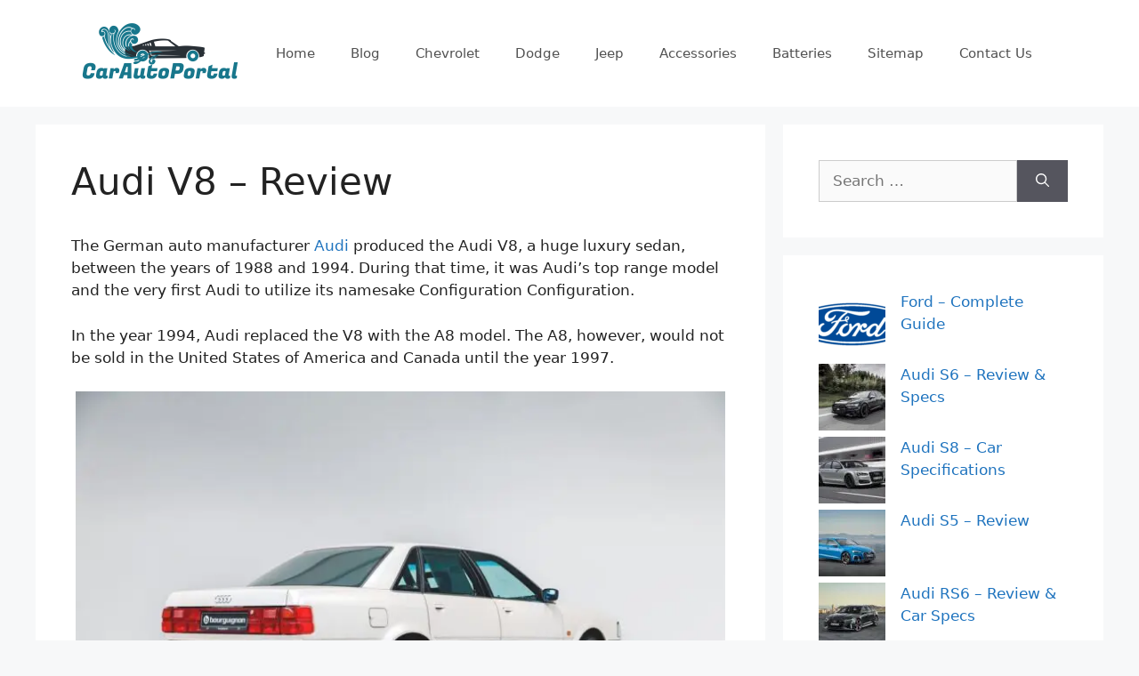

--- FILE ---
content_type: text/html; charset=UTF-8
request_url: https://www.carautoportal.com/audi-v8/
body_size: 22712
content:
<!DOCTYPE html>
<html lang="en-US" prefix="og: https://ogp.me/ns#">
<head><meta charset="UTF-8"><script>if(navigator.userAgent.match(/MSIE|Internet Explorer/i)||navigator.userAgent.match(/Trident\/7\..*?rv:11/i)){var href=document.location.href;if(!href.match(/[?&]nowprocket/)){if(href.indexOf("?")==-1){if(href.indexOf("#")==-1){document.location.href=href+"?nowprocket=1"}else{document.location.href=href.replace("#","?nowprocket=1#")}}else{if(href.indexOf("#")==-1){document.location.href=href+"&nowprocket=1"}else{document.location.href=href.replace("#","&nowprocket=1#")}}}}</script><script>(()=>{class RocketLazyLoadScripts{constructor(){this.v="2.0.3",this.userEvents=["keydown","keyup","mousedown","mouseup","mousemove","mouseover","mouseenter","mouseout","mouseleave","touchmove","touchstart","touchend","touchcancel","wheel","click","dblclick","input","visibilitychange"],this.attributeEvents=["onblur","onclick","oncontextmenu","ondblclick","onfocus","onmousedown","onmouseenter","onmouseleave","onmousemove","onmouseout","onmouseover","onmouseup","onmousewheel","onscroll","onsubmit"]}async t(){this.i(),this.o(),/iP(ad|hone)/.test(navigator.userAgent)&&this.h(),this.u(),this.l(this),this.m(),this.k(this),this.p(this),this._(),await Promise.all([this.R(),this.L()]),this.lastBreath=Date.now(),this.S(this),this.P(),this.D(),this.O(),this.M(),await this.C(this.delayedScripts.normal),await this.C(this.delayedScripts.defer),await this.C(this.delayedScripts.async),this.F("domReady"),await this.T(),await this.j(),await this.I(),this.F("windowLoad"),await this.A(),window.dispatchEvent(new Event("rocket-allScriptsLoaded")),this.everythingLoaded=!0,this.lastTouchEnd&&await new Promise((t=>setTimeout(t,500-Date.now()+this.lastTouchEnd))),this.H(),this.F("all"),this.U(),this.W()}i(){this.CSPIssue=sessionStorage.getItem("rocketCSPIssue"),document.addEventListener("securitypolicyviolation",(t=>{this.CSPIssue||"script-src-elem"!==t.violatedDirective||"data"!==t.blockedURI||(this.CSPIssue=!0,sessionStorage.setItem("rocketCSPIssue",!0))}),{isRocket:!0})}o(){window.addEventListener("pageshow",(t=>{this.persisted=t.persisted,this.realWindowLoadedFired=!0}),{isRocket:!0}),window.addEventListener("pagehide",(()=>{this.onFirstUserAction=null}),{isRocket:!0})}h(){let t;function e(e){t=e}window.addEventListener("touchstart",e,{isRocket:!0}),window.addEventListener("touchend",(function i(o){Math.abs(o.changedTouches[0].pageX-t.changedTouches[0].pageX)<10&&Math.abs(o.changedTouches[0].pageY-t.changedTouches[0].pageY)<10&&o.timeStamp-t.timeStamp<200&&(o.target.dispatchEvent(new PointerEvent("click",{target:o.target,bubbles:!0,cancelable:!0,detail:1})),event.preventDefault(),window.removeEventListener("touchstart",e,{isRocket:!0}),window.removeEventListener("touchend",i,{isRocket:!0}))}),{isRocket:!0})}q(t){this.userActionTriggered||("mousemove"!==t.type||this.firstMousemoveIgnored?"keyup"===t.type||"mouseover"===t.type||"mouseout"===t.type||(this.userActionTriggered=!0,this.onFirstUserAction&&this.onFirstUserAction()):this.firstMousemoveIgnored=!0),"click"===t.type&&t.preventDefault(),this.savedUserEvents.length>0&&(t.stopPropagation(),t.stopImmediatePropagation()),"touchstart"===this.lastEvent&&"touchend"===t.type&&(this.lastTouchEnd=Date.now()),"click"===t.type&&(this.lastTouchEnd=0),this.lastEvent=t.type,this.savedUserEvents.push(t)}u(){this.savedUserEvents=[],this.userEventHandler=this.q.bind(this),this.userEvents.forEach((t=>window.addEventListener(t,this.userEventHandler,{passive:!1,isRocket:!0})))}U(){this.userEvents.forEach((t=>window.removeEventListener(t,this.userEventHandler,{passive:!1,isRocket:!0}))),this.savedUserEvents.forEach((t=>{t.target.dispatchEvent(new window[t.constructor.name](t.type,t))}))}m(){this.eventsMutationObserver=new MutationObserver((t=>{const e="return false";for(const i of t){if("attributes"===i.type){const t=i.target.getAttribute(i.attributeName);t&&t!==e&&(i.target.setAttribute("data-rocket-"+i.attributeName,t),i.target["rocket"+i.attributeName]=new Function("event",t),i.target.setAttribute(i.attributeName,e))}"childList"===i.type&&i.addedNodes.forEach((t=>{if(t.nodeType===Node.ELEMENT_NODE)for(const i of t.attributes)this.attributeEvents.includes(i.name)&&i.value&&""!==i.value&&(t.setAttribute("data-rocket-"+i.name,i.value),t["rocket"+i.name]=new Function("event",i.value),t.setAttribute(i.name,e))}))}})),this.eventsMutationObserver.observe(document,{subtree:!0,childList:!0,attributeFilter:this.attributeEvents})}H(){this.eventsMutationObserver.disconnect(),this.attributeEvents.forEach((t=>{document.querySelectorAll("[data-rocket-"+t+"]").forEach((e=>{e.setAttribute(t,e.getAttribute("data-rocket-"+t)),e.removeAttribute("data-rocket-"+t)}))}))}k(t){Object.defineProperty(HTMLElement.prototype,"onclick",{get(){return this.rocketonclick||null},set(e){this.rocketonclick=e,this.setAttribute(t.everythingLoaded?"onclick":"data-rocket-onclick","this.rocketonclick(event)")}})}S(t){function e(e,i){let o=e[i];e[i]=null,Object.defineProperty(e,i,{get:()=>o,set(s){t.everythingLoaded?o=s:e["rocket"+i]=o=s}})}e(document,"onreadystatechange"),e(window,"onload"),e(window,"onpageshow");try{Object.defineProperty(document,"readyState",{get:()=>t.rocketReadyState,set(e){t.rocketReadyState=e},configurable:!0}),document.readyState="loading"}catch(t){console.log("WPRocket DJE readyState conflict, bypassing")}}l(t){this.originalAddEventListener=EventTarget.prototype.addEventListener,this.originalRemoveEventListener=EventTarget.prototype.removeEventListener,this.savedEventListeners=[],EventTarget.prototype.addEventListener=function(e,i,o){o&&o.isRocket||!t.B(e,this)&&!t.userEvents.includes(e)||t.B(e,this)&&!t.userActionTriggered||e.startsWith("rocket-")||t.everythingLoaded?t.originalAddEventListener.call(this,e,i,o):t.savedEventListeners.push({target:this,remove:!1,type:e,func:i,options:o})},EventTarget.prototype.removeEventListener=function(e,i,o){o&&o.isRocket||!t.B(e,this)&&!t.userEvents.includes(e)||t.B(e,this)&&!t.userActionTriggered||e.startsWith("rocket-")||t.everythingLoaded?t.originalRemoveEventListener.call(this,e,i,o):t.savedEventListeners.push({target:this,remove:!0,type:e,func:i,options:o})}}F(t){"all"===t&&(EventTarget.prototype.addEventListener=this.originalAddEventListener,EventTarget.prototype.removeEventListener=this.originalRemoveEventListener),this.savedEventListeners=this.savedEventListeners.filter((e=>{let i=e.type,o=e.target||window;return"domReady"===t&&"DOMContentLoaded"!==i&&"readystatechange"!==i||("windowLoad"===t&&"load"!==i&&"readystatechange"!==i&&"pageshow"!==i||(this.B(i,o)&&(i="rocket-"+i),e.remove?o.removeEventListener(i,e.func,e.options):o.addEventListener(i,e.func,e.options),!1))}))}p(t){let e;function i(e){return t.everythingLoaded?e:e.split(" ").map((t=>"load"===t||t.startsWith("load.")?"rocket-jquery-load":t)).join(" ")}function o(o){function s(e){const s=o.fn[e];o.fn[e]=o.fn.init.prototype[e]=function(){return this[0]===window&&t.userActionTriggered&&("string"==typeof arguments[0]||arguments[0]instanceof String?arguments[0]=i(arguments[0]):"object"==typeof arguments[0]&&Object.keys(arguments[0]).forEach((t=>{const e=arguments[0][t];delete arguments[0][t],arguments[0][i(t)]=e}))),s.apply(this,arguments),this}}if(o&&o.fn&&!t.allJQueries.includes(o)){const e={DOMContentLoaded:[],"rocket-DOMContentLoaded":[]};for(const t in e)document.addEventListener(t,(()=>{e[t].forEach((t=>t()))}),{isRocket:!0});o.fn.ready=o.fn.init.prototype.ready=function(i){function s(){parseInt(o.fn.jquery)>2?setTimeout((()=>i.bind(document)(o))):i.bind(document)(o)}return t.realDomReadyFired?!t.userActionTriggered||t.fauxDomReadyFired?s():e["rocket-DOMContentLoaded"].push(s):e.DOMContentLoaded.push(s),o([])},s("on"),s("one"),s("off"),t.allJQueries.push(o)}e=o}t.allJQueries=[],o(window.jQuery),Object.defineProperty(window,"jQuery",{get:()=>e,set(t){o(t)}})}P(){const t=new Map;document.write=document.writeln=function(e){const i=document.currentScript,o=document.createRange(),s=i.parentElement;let n=t.get(i);void 0===n&&(n=i.nextSibling,t.set(i,n));const c=document.createDocumentFragment();o.setStart(c,0),c.appendChild(o.createContextualFragment(e)),s.insertBefore(c,n)}}async R(){return new Promise((t=>{this.userActionTriggered?t():this.onFirstUserAction=t}))}async L(){return new Promise((t=>{document.addEventListener("DOMContentLoaded",(()=>{this.realDomReadyFired=!0,t()}),{isRocket:!0})}))}async I(){return this.realWindowLoadedFired?Promise.resolve():new Promise((t=>{window.addEventListener("load",t,{isRocket:!0})}))}M(){this.pendingScripts=[];this.scriptsMutationObserver=new MutationObserver((t=>{for(const e of t)e.addedNodes.forEach((t=>{"SCRIPT"!==t.tagName||t.noModule||t.isWPRocket||this.pendingScripts.push({script:t,promise:new Promise((e=>{const i=()=>{const i=this.pendingScripts.findIndex((e=>e.script===t));i>=0&&this.pendingScripts.splice(i,1),e()};t.addEventListener("load",i,{isRocket:!0}),t.addEventListener("error",i,{isRocket:!0}),setTimeout(i,1e3)}))})}))})),this.scriptsMutationObserver.observe(document,{childList:!0,subtree:!0})}async j(){await this.J(),this.pendingScripts.length?(await this.pendingScripts[0].promise,await this.j()):this.scriptsMutationObserver.disconnect()}D(){this.delayedScripts={normal:[],async:[],defer:[]},document.querySelectorAll("script[type$=rocketlazyloadscript]").forEach((t=>{t.hasAttribute("data-rocket-src")?t.hasAttribute("async")&&!1!==t.async?this.delayedScripts.async.push(t):t.hasAttribute("defer")&&!1!==t.defer||"module"===t.getAttribute("data-rocket-type")?this.delayedScripts.defer.push(t):this.delayedScripts.normal.push(t):this.delayedScripts.normal.push(t)}))}async _(){await this.L();let t=[];document.querySelectorAll("script[type$=rocketlazyloadscript][data-rocket-src]").forEach((e=>{let i=e.getAttribute("data-rocket-src");if(i&&!i.startsWith("data:")){i.startsWith("//")&&(i=location.protocol+i);try{const o=new URL(i).origin;o!==location.origin&&t.push({src:o,crossOrigin:e.crossOrigin||"module"===e.getAttribute("data-rocket-type")})}catch(t){}}})),t=[...new Map(t.map((t=>[JSON.stringify(t),t]))).values()],this.N(t,"preconnect")}async $(t){if(await this.G(),!0!==t.noModule||!("noModule"in HTMLScriptElement.prototype))return new Promise((e=>{let i;function o(){(i||t).setAttribute("data-rocket-status","executed"),e()}try{if(navigator.userAgent.includes("Firefox/")||""===navigator.vendor||this.CSPIssue)i=document.createElement("script"),[...t.attributes].forEach((t=>{let e=t.nodeName;"type"!==e&&("data-rocket-type"===e&&(e="type"),"data-rocket-src"===e&&(e="src"),i.setAttribute(e,t.nodeValue))})),t.text&&(i.text=t.text),t.nonce&&(i.nonce=t.nonce),i.hasAttribute("src")?(i.addEventListener("load",o,{isRocket:!0}),i.addEventListener("error",(()=>{i.setAttribute("data-rocket-status","failed-network"),e()}),{isRocket:!0}),setTimeout((()=>{i.isConnected||e()}),1)):(i.text=t.text,o()),i.isWPRocket=!0,t.parentNode.replaceChild(i,t);else{const i=t.getAttribute("data-rocket-type"),s=t.getAttribute("data-rocket-src");i?(t.type=i,t.removeAttribute("data-rocket-type")):t.removeAttribute("type"),t.addEventListener("load",o,{isRocket:!0}),t.addEventListener("error",(i=>{this.CSPIssue&&i.target.src.startsWith("data:")?(console.log("WPRocket: CSP fallback activated"),t.removeAttribute("src"),this.$(t).then(e)):(t.setAttribute("data-rocket-status","failed-network"),e())}),{isRocket:!0}),s?(t.fetchPriority="high",t.removeAttribute("data-rocket-src"),t.src=s):t.src="data:text/javascript;base64,"+window.btoa(unescape(encodeURIComponent(t.text)))}}catch(i){t.setAttribute("data-rocket-status","failed-transform"),e()}}));t.setAttribute("data-rocket-status","skipped")}async C(t){const e=t.shift();return e?(e.isConnected&&await this.$(e),this.C(t)):Promise.resolve()}O(){this.N([...this.delayedScripts.normal,...this.delayedScripts.defer,...this.delayedScripts.async],"preload")}N(t,e){this.trash=this.trash||[];let i=!0;var o=document.createDocumentFragment();t.forEach((t=>{const s=t.getAttribute&&t.getAttribute("data-rocket-src")||t.src;if(s&&!s.startsWith("data:")){const n=document.createElement("link");n.href=s,n.rel=e,"preconnect"!==e&&(n.as="script",n.fetchPriority=i?"high":"low"),t.getAttribute&&"module"===t.getAttribute("data-rocket-type")&&(n.crossOrigin=!0),t.crossOrigin&&(n.crossOrigin=t.crossOrigin),t.integrity&&(n.integrity=t.integrity),t.nonce&&(n.nonce=t.nonce),o.appendChild(n),this.trash.push(n),i=!1}})),document.head.appendChild(o)}W(){this.trash.forEach((t=>t.remove()))}async T(){try{document.readyState="interactive"}catch(t){}this.fauxDomReadyFired=!0;try{await this.G(),document.dispatchEvent(new Event("rocket-readystatechange")),await this.G(),document.rocketonreadystatechange&&document.rocketonreadystatechange(),await this.G(),document.dispatchEvent(new Event("rocket-DOMContentLoaded")),await this.G(),window.dispatchEvent(new Event("rocket-DOMContentLoaded"))}catch(t){console.error(t)}}async A(){try{document.readyState="complete"}catch(t){}try{await this.G(),document.dispatchEvent(new Event("rocket-readystatechange")),await this.G(),document.rocketonreadystatechange&&document.rocketonreadystatechange(),await this.G(),window.dispatchEvent(new Event("rocket-load")),await this.G(),window.rocketonload&&window.rocketonload(),await this.G(),this.allJQueries.forEach((t=>t(window).trigger("rocket-jquery-load"))),await this.G();const t=new Event("rocket-pageshow");t.persisted=this.persisted,window.dispatchEvent(t),await this.G(),window.rocketonpageshow&&window.rocketonpageshow({persisted:this.persisted})}catch(t){console.error(t)}}async G(){Date.now()-this.lastBreath>45&&(await this.J(),this.lastBreath=Date.now())}async J(){return document.hidden?new Promise((t=>setTimeout(t))):new Promise((t=>requestAnimationFrame(t)))}B(t,e){return e===document&&"readystatechange"===t||(e===document&&"DOMContentLoaded"===t||(e===window&&"DOMContentLoaded"===t||(e===window&&"load"===t||e===window&&"pageshow"===t)))}static run(){(new RocketLazyLoadScripts).t()}}RocketLazyLoadScripts.run()})();</script>
	
	<meta name="viewport" content="width=device-width, initial-scale=1">
<!-- Search Engine Optimization by Rank Math - https://rankmath.com/ -->
<title>Audi V8 - Review</title><style id="wpr-usedcss">img:is([sizes=auto i],[sizes^="auto," i]){contain-intrinsic-size:3000px 1500px}img.emoji{display:inline!important;border:none!important;box-shadow:none!important;height:1em!important;width:1em!important;margin:0 .07em!important;vertical-align:-.1em!important;background:0 0!important;padding:0!important}:root{--wp-block-synced-color:#7a00df;--wp-block-synced-color--rgb:122,0,223;--wp-bound-block-color:var(--wp-block-synced-color);--wp-editor-canvas-background:#ddd;--wp-admin-theme-color:#007cba;--wp-admin-theme-color--rgb:0,124,186;--wp-admin-theme-color-darker-10:#006ba1;--wp-admin-theme-color-darker-10--rgb:0,107,160.5;--wp-admin-theme-color-darker-20:#005a87;--wp-admin-theme-color-darker-20--rgb:0,90,135;--wp-admin-border-width-focus:2px}@media (min-resolution:192dpi){:root{--wp-admin-border-width-focus:1.5px}}:root{--wp--preset--font-size--normal:16px;--wp--preset--font-size--huge:42px}.aligncenter{clear:both}.screen-reader-text{border:0;clip-path:inset(50%);height:1px;margin:-1px;overflow:hidden;padding:0;position:absolute;width:1px;word-wrap:normal!important}.screen-reader-text:focus{background-color:#ddd;clip-path:none;color:#444;display:block;font-size:1em;height:auto;left:5px;line-height:normal;padding:15px 23px 14px;text-decoration:none;top:5px;width:auto;z-index:100000}html :where(.has-border-color){border-style:solid}html :where([style*=border-top-color]){border-top-style:solid}html :where([style*=border-right-color]){border-right-style:solid}html :where([style*=border-bottom-color]){border-bottom-style:solid}html :where([style*=border-left-color]){border-left-style:solid}html :where([style*=border-width]){border-style:solid}html :where([style*=border-top-width]){border-top-style:solid}html :where([style*=border-right-width]){border-right-style:solid}html :where([style*=border-bottom-width]){border-bottom-style:solid}html :where([style*=border-left-width]){border-left-style:solid}html :where(img[class*=wp-image-]){height:auto;max-width:100%}:where(figure){margin:0 0 1em}html :where(.is-position-sticky){--wp-admin--admin-bar--position-offset:var(--wp-admin--admin-bar--height,0px)}@media screen and (max-width:600px){html :where(.is-position-sticky){--wp-admin--admin-bar--position-offset:0px}}.wp-block-latest-posts{box-sizing:border-box}.wp-block-latest-posts.alignleft{margin-right:2em}.wp-block-latest-posts.wp-block-latest-posts__list{list-style:none}.wp-block-latest-posts.wp-block-latest-posts__list li{clear:both;overflow-wrap:break-word}:root :where(.wp-block-latest-posts.is-grid){padding:0}:root :where(.wp-block-latest-posts.wp-block-latest-posts__list){padding-left:0}.wp-block-latest-posts__featured-image a{display:inline-block}.wp-block-latest-posts__featured-image img{height:auto;max-width:100%;width:auto}.wp-block-latest-posts__featured-image.alignleft{float:left;margin-right:1em}.wp-block-latest-posts__featured-image.aligncenter{margin-bottom:1em;text-align:center}:root{--wp--preset--aspect-ratio--square:1;--wp--preset--aspect-ratio--4-3:4/3;--wp--preset--aspect-ratio--3-4:3/4;--wp--preset--aspect-ratio--3-2:3/2;--wp--preset--aspect-ratio--2-3:2/3;--wp--preset--aspect-ratio--16-9:16/9;--wp--preset--aspect-ratio--9-16:9/16;--wp--preset--color--black:#000000;--wp--preset--color--cyan-bluish-gray:#abb8c3;--wp--preset--color--white:#ffffff;--wp--preset--color--pale-pink:#f78da7;--wp--preset--color--vivid-red:#cf2e2e;--wp--preset--color--luminous-vivid-orange:#ff6900;--wp--preset--color--luminous-vivid-amber:#fcb900;--wp--preset--color--light-green-cyan:#7bdcb5;--wp--preset--color--vivid-green-cyan:#00d084;--wp--preset--color--pale-cyan-blue:#8ed1fc;--wp--preset--color--vivid-cyan-blue:#0693e3;--wp--preset--color--vivid-purple:#9b51e0;--wp--preset--color--contrast:var(--contrast);--wp--preset--color--contrast-2:var(--contrast-2);--wp--preset--color--contrast-3:var(--contrast-3);--wp--preset--color--base:var(--base);--wp--preset--color--base-2:var(--base-2);--wp--preset--color--base-3:var(--base-3);--wp--preset--color--accent:var(--accent);--wp--preset--gradient--vivid-cyan-blue-to-vivid-purple:linear-gradient(135deg,rgb(6, 147, 227) 0%,rgb(155, 81, 224) 100%);--wp--preset--gradient--light-green-cyan-to-vivid-green-cyan:linear-gradient(135deg,rgb(122, 220, 180) 0%,rgb(0, 208, 130) 100%);--wp--preset--gradient--luminous-vivid-amber-to-luminous-vivid-orange:linear-gradient(135deg,rgb(252, 185, 0) 0%,rgb(255, 105, 0) 100%);--wp--preset--gradient--luminous-vivid-orange-to-vivid-red:linear-gradient(135deg,rgb(255, 105, 0) 0%,rgb(207, 46, 46) 100%);--wp--preset--gradient--very-light-gray-to-cyan-bluish-gray:linear-gradient(135deg,rgb(238, 238, 238) 0%,rgb(169, 184, 195) 100%);--wp--preset--gradient--cool-to-warm-spectrum:linear-gradient(135deg,rgb(74, 234, 220) 0%,rgb(151, 120, 209) 20%,rgb(207, 42, 186) 40%,rgb(238, 44, 130) 60%,rgb(251, 105, 98) 80%,rgb(254, 248, 76) 100%);--wp--preset--gradient--blush-light-purple:linear-gradient(135deg,rgb(255, 206, 236) 0%,rgb(152, 150, 240) 100%);--wp--preset--gradient--blush-bordeaux:linear-gradient(135deg,rgb(254, 205, 165) 0%,rgb(254, 45, 45) 50%,rgb(107, 0, 62) 100%);--wp--preset--gradient--luminous-dusk:linear-gradient(135deg,rgb(255, 203, 112) 0%,rgb(199, 81, 192) 50%,rgb(65, 88, 208) 100%);--wp--preset--gradient--pale-ocean:linear-gradient(135deg,rgb(255, 245, 203) 0%,rgb(182, 227, 212) 50%,rgb(51, 167, 181) 100%);--wp--preset--gradient--electric-grass:linear-gradient(135deg,rgb(202, 248, 128) 0%,rgb(113, 206, 126) 100%);--wp--preset--gradient--midnight:linear-gradient(135deg,rgb(2, 3, 129) 0%,rgb(40, 116, 252) 100%);--wp--preset--font-size--small:13px;--wp--preset--font-size--medium:20px;--wp--preset--font-size--large:36px;--wp--preset--font-size--x-large:42px;--wp--preset--spacing--20:0.44rem;--wp--preset--spacing--30:0.67rem;--wp--preset--spacing--40:1rem;--wp--preset--spacing--50:1.5rem;--wp--preset--spacing--60:2.25rem;--wp--preset--spacing--70:3.38rem;--wp--preset--spacing--80:5.06rem;--wp--preset--shadow--natural:6px 6px 9px rgba(0, 0, 0, .2);--wp--preset--shadow--deep:12px 12px 50px rgba(0, 0, 0, .4);--wp--preset--shadow--sharp:6px 6px 0px rgba(0, 0, 0, .2);--wp--preset--shadow--outlined:6px 6px 0px -3px rgb(255, 255, 255),6px 6px rgb(0, 0, 0);--wp--preset--shadow--crisp:6px 6px 0px rgb(0, 0, 0)}:where(.is-layout-flex){gap:.5em}:where(.is-layout-grid){gap:.5em}:where(.wp-block-columns.is-layout-flex){gap:2em}:where(.wp-block-columns.is-layout-grid){gap:2em}:where(.wp-block-post-template.is-layout-flex){gap:1.25em}:where(.wp-block-post-template.is-layout-grid){gap:1.25em}#toc_container li,#toc_container ul{margin:0;padding:0}#toc_container ul ul{margin-left:1.5em}#toc_container{background:#f9f9f9;border:1px solid #aaa;padding:10px;margin-bottom:1em;width:auto;display:table;font-size:95%}#toc_container span.toc_toggle{font-weight:400;font-size:90%}#toc_container a{text-decoration:none;text-shadow:none}#toc_container a:hover{text-decoration:underline}.footer-widgets-container{padding:40px}.inside-footer-widgets{display:flex}.inside-footer-widgets>div{flex:1 1 0}.site-footer .footer-widgets-container .inner-padding{padding:0 0 0 40px}.site-footer .footer-widgets-container .inside-footer-widgets{margin-left:-40px}.site-footer:not(.footer-bar-active) .copyright-bar{margin:0 auto}@media (max-width:768px){.inside-footer-widgets{flex-direction:column}.inside-footer-widgets>div:not(:last-child){margin-bottom:40px}.site-footer .footer-widgets .footer-widgets-container .inside-footer-widgets{margin:0}.site-footer .footer-widgets .footer-widgets-container .inner-padding{padding:0}}body,dl,dt,fieldset,figure,h1,h2,h4,html,iframe,legend,li,p,textarea,ul{margin:0;padding:0;border:0}html{font-family:sans-serif;-webkit-text-size-adjust:100%;-ms-text-size-adjust:100%;-webkit-font-smoothing:antialiased;-moz-osx-font-smoothing:grayscale}main{display:block}progress{vertical-align:baseline}html{box-sizing:border-box}*,::after,::before{box-sizing:inherit}button,input,optgroup,select,textarea{font-family:inherit;font-size:100%;margin:0}[type=search]{-webkit-appearance:textfield;outline-offset:-2px}[type=search]::-webkit-search-decoration{-webkit-appearance:none}::-moz-focus-inner{border-style:none;padding:0}body,button,input,select,textarea{font-family:-apple-system,system-ui,BlinkMacSystemFont,"Segoe UI",Helvetica,Arial,sans-serif,"Apple Color Emoji","Segoe UI Emoji","Segoe UI Symbol";font-weight:400;text-transform:none;font-size:17px;line-height:1.5}p{margin-bottom:1.5em}h1,h2,h4{font-family:inherit;font-size:100%;font-style:inherit;font-weight:inherit}table,td{border:1px solid rgba(0,0,0,.1)}table{border-collapse:separate;border-spacing:0;border-width:1px 0 0 1px;margin:0 0 1.5em;width:100%}td{padding:8px}td{border-width:0 1px 1px 0}fieldset{padding:0;border:0;min-width:inherit}fieldset legend{padding:0;margin-bottom:1.5em}h1{font-size:42px;margin-bottom:20px;line-height:1.2em;font-weight:400;text-transform:none}h2{font-size:35px;margin-bottom:20px;line-height:1.2em;font-weight:400;text-transform:none}h4{font-size:24px}h4{margin-bottom:20px}ul{margin:0 0 1.5em 3em}ul{list-style:disc}li>ul{margin-bottom:0;margin-left:1.5em}dt{font-weight:700}strong{font-weight:700}cite,em{font-style:italic}address{margin:0 0 1.5em}code,tt{font:15px Monaco,Consolas,"Andale Mono","DejaVu Sans Mono",monospace}ins{text-decoration:none}figure{margin:0}table{margin:0 0 1.5em;width:100%}img{height:auto;max-width:100%}button,input[type=button],input[type=submit]{background:#55555e;color:#fff;border:1px solid transparent;cursor:pointer;-webkit-appearance:button;padding:10px 20px}input[type=email],input[type=number],input[type=search],input[type=text],input[type=url],select,textarea{border:1px solid;border-radius:0;padding:10px 15px;max-width:100%}textarea{width:100%}a,button,input{transition:color .1s ease-in-out,background-color .1s ease-in-out}a{text-decoration:none}.button{padding:10px 20px;display:inline-block}.using-mouse :focus{outline:0}.using-mouse ::-moz-focus-inner{border:0}.alignleft{float:left;margin-right:1.5em}.aligncenter{clear:both;display:block;margin:0 auto}.size-full,.size-large,.size-thumbnail{max-width:100%;height:auto}.screen-reader-text{border:0;clip:rect(1px,1px,1px,1px);clip-path:inset(50%);height:1px;margin:-1px;overflow:hidden;padding:0;position:absolute!important;width:1px;word-wrap:normal!important}.screen-reader-text:focus{background-color:#f1f1f1;border-radius:3px;box-shadow:0 0 2px 2px rgba(0,0,0,.6);clip:auto!important;clip-path:none;color:#21759b;display:block;font-size:.875rem;font-weight:700;height:auto;left:5px;line-height:normal;padding:15px 23px 14px;text-decoration:none;top:5px;width:auto;z-index:100000}#primary[tabindex="-1"]:focus{outline:0}.main-navigation{z-index:100;padding:0;clear:both;display:block}.main-navigation a{display:block;text-decoration:none;font-weight:400;text-transform:none;font-size:15px}.main-navigation ul{list-style:none;margin:0;padding-left:0}.main-navigation .main-nav ul li a{padding-left:20px;padding-right:20px;line-height:60px}.inside-navigation{position:relative}.main-navigation .inside-navigation{display:flex;align-items:center;flex-wrap:wrap;justify-content:space-between}.main-navigation .main-nav>ul{display:flex;flex-wrap:wrap;align-items:center}.main-navigation li{position:relative}.main-navigation .menu-bar-items{display:flex;align-items:center;font-size:15px}.main-navigation .menu-bar-items a{color:inherit}.main-navigation .menu-bar-item{position:relative}.main-navigation .menu-bar-item.search-item{z-index:20}.main-navigation .menu-bar-item>a{padding-left:20px;padding-right:20px;line-height:60px}.sidebar .main-navigation .main-nav{flex-basis:100%}.sidebar .main-navigation .main-nav>ul{flex-direction:column}.sidebar .main-navigation .menu-bar-items{margin:0 auto}.sidebar .main-navigation .menu-bar-items .search-item{order:10}.main-navigation ul ul{display:block;box-shadow:1px 1px 0 rgba(0,0,0,.1);float:left;position:absolute;left:-99999px;opacity:0;z-index:99999;width:200px;text-align:left;top:auto;transition:opacity 80ms linear;transition-delay:0s;pointer-events:none;height:0;overflow:hidden}.main-navigation ul ul a{display:block}.main-navigation ul ul li{width:100%}.main-navigation .main-nav ul ul li a{line-height:normal;padding:10px 20px;font-size:14px}.main-navigation .main-nav ul li.menu-item-has-children>a{padding-right:0;position:relative}.main-navigation.sub-menu-left ul ul{box-shadow:-1px 1px 0 rgba(0,0,0,.1)}.main-navigation.sub-menu-left .sub-menu{right:0}.main-navigation:not(.toggled) ul li.sfHover>ul,.main-navigation:not(.toggled) ul li:hover>ul{left:auto;opacity:1;transition-delay:150ms;pointer-events:auto;height:auto;overflow:visible}.main-navigation:not(.toggled) ul ul li.sfHover>ul,.main-navigation:not(.toggled) ul ul li:hover>ul{left:100%;top:0}.main-navigation.sub-menu-left:not(.toggled) ul ul li.sfHover>ul,.main-navigation.sub-menu-left:not(.toggled) ul ul li:hover>ul{right:100%;left:auto}.nav-float-right .main-navigation ul ul ul{top:0}.menu-item-has-children .dropdown-menu-toggle{display:inline-block;height:100%;clear:both;padding-right:20px;padding-left:10px}.menu-item-has-children ul .dropdown-menu-toggle{padding-top:10px;padding-bottom:10px;margin-top:-10px}.sidebar .menu-item-has-children .dropdown-menu-toggle,nav ul ul .menu-item-has-children .dropdown-menu-toggle{float:right}.widget-area .main-navigation li{float:none;display:block;width:100%;padding:0;margin:0}.sidebar .main-navigation.sub-menu-right ul li.sfHover ul,.sidebar .main-navigation.sub-menu-right ul li:hover ul{top:0;left:100%}.site-header{position:relative}.inside-header{padding:20px 40px}.site-logo{display:inline-block;max-width:100%}.site-header .header-image{vertical-align:middle}.inside-header{display:flex;align-items:center}.header-widget{margin-left:auto}.header-widget p:last-child{margin-bottom:0}.nav-float-right .header-widget{margin-left:20px}.nav-float-right #site-navigation{margin-left:auto}.entry-header .gp-icon{display:none}.entry-header .cat-links,.entry-header .tags-links{display:inline}.entry-content:not(:first-child){margin-top:2em}.entry-header,.site-content{word-wrap:break-word}.entry-title{margin-bottom:0}.entry-meta{font-size:85%;margin-top:.5em;line-height:1.5}footer.entry-meta{margin-top:2em}.cat-links,.tags-links{display:block}.entry-content>p:last-child{margin-bottom:0}.wp-caption{margin-bottom:1.5em;max-width:100%;position:relative}.wp-caption img[class*=wp-image-]{display:block;margin:0 auto;max-width:100%}.wp-caption .wp-caption-text{font-size:75%;padding-top:5px;opacity:.8}.wp-caption img{position:relative;vertical-align:bottom}iframe,object{max-width:100%}.widget-area .widget{padding:40px}.widget select{max-width:100%}.footer-widgets .widget :last-child,.sidebar .widget :last-child{margin-bottom:0}.widget-title{margin-bottom:30px;font-size:20px;line-height:1.5;font-weight:400;text-transform:none}.widget ul{margin:0}.widget .search-field{width:100%}.widget .search-form{display:flex}.widget .search-form button.search-submit{font-size:15px}.footer-widgets .widget{margin-bottom:30px}.footer-widgets .widget:last-child,.sidebar .widget:last-child{margin-bottom:0}.widget ul li{list-style-type:none;position:relative;margin-bottom:.5em}.widget ul li ul{margin-left:1em;margin-top:.5em}.site-content{display:flex}.grid-container{margin-left:auto;margin-right:auto;max-width:1200px}.sidebar .widget,.site-main>*{margin-bottom:20px}.separate-containers .inside-article{padding:40px}.separate-containers .site-main{margin:20px}.separate-containers.right-sidebar .site-main{margin-left:0}.separate-containers .inside-right-sidebar{margin-top:20px;margin-bottom:20px}.widget-area .main-navigation{margin-bottom:20px}.separate-containers .site-main>:last-child{margin-bottom:0}.sidebar .grid-container{max-width:100%;width:100%}.inside-site-info{display:flex;align-items:center;justify-content:center;padding:20px 40px}.site-info{text-align:center;font-size:15px}.gp-icon{display:inline-flex;align-self:center}.gp-icon svg{height:1em;width:1em;top:.125em;position:relative;fill:currentColor}.close-search .icon-search svg:first-child,.icon-menu-bars svg:nth-child(2),.icon-search svg:nth-child(2),.toggled .icon-menu-bars svg:first-child{display:none}.close-search .icon-search svg:nth-child(2),.toggled .icon-menu-bars svg:nth-child(2){display:block}.entry-meta .gp-icon{margin-right:.6em;opacity:.7}nav.toggled .sfHover>a>.dropdown-menu-toggle .gp-icon svg{transform:rotate(180deg)}.container.grid-container{width:auto}.menu-toggle{display:none}.menu-toggle{padding:0 20px;line-height:60px;margin:0;font-weight:400;text-transform:none;font-size:15px;cursor:pointer}button.menu-toggle{background-color:transparent;flex-grow:1;border:0;text-align:center}button.menu-toggle:active,button.menu-toggle:focus,button.menu-toggle:hover{background-color:transparent}nav.toggled ul ul.sub-menu{width:100%}.toggled .menu-item-has-children .dropdown-menu-toggle{padding-left:20px}.main-navigation.toggled .main-nav{flex-basis:100%;order:3}.main-navigation.toggled .main-nav>ul{display:block}.main-navigation.toggled .main-nav li{width:100%;text-align:left}.main-navigation.toggled .main-nav ul ul{transition:0s;visibility:hidden;box-shadow:none;border-bottom:1px solid rgba(0,0,0,.05)}.main-navigation.toggled .main-nav ul ul li:last-child>ul{border-bottom:0}.main-navigation.toggled .main-nav ul ul.toggled-on{position:relative;top:0;left:auto!important;right:auto!important;width:100%;pointer-events:auto;height:auto;opacity:1;display:block;visibility:visible;float:none}.main-navigation.toggled .menu-item-has-children .dropdown-menu-toggle{float:right}.mobile-menu-control-wrapper{display:none;margin-left:auto;align-items:center}.has-inline-mobile-toggle #site-navigation.toggled{margin-top:1.5em}.has-inline-mobile-toggle #site-navigation.has-active-search{margin-top:1.5em}body{background-color:#f7f8f9;color:#222}a{color:#1e73be}a:active,a:focus,a:hover{color:#000}:root{--contrast:#222222;--contrast-2:#575760;--contrast-3:#b2b2be;--base:#f0f0f0;--base-2:#f7f8f9;--base-3:#ffffff;--accent:#1e73be}body,button,input,select,textarea{font-family:-apple-system,system-ui,BlinkMacSystemFont,"Segoe UI",Helvetica,Arial,sans-serif,"Apple Color Emoji","Segoe UI Emoji","Segoe UI Symbol"}body{line-height:1.5}.entry-content>[class*=wp-block-]:not(:last-child):not(.wp-block-heading){margin-bottom:1.5em}.main-navigation .main-nav ul ul li a{font-size:14px}.footer-widgets .widget,.sidebar .widget{font-size:17px}.site-header{background-color:#fff}.has-inline-mobile-toggle #site-navigation.toggled,.mobile-menu-control-wrapper .menu-toggle,.mobile-menu-control-wrapper .menu-toggle:focus,.mobile-menu-control-wrapper .menu-toggle:hover{background-color:rgba(0,0,0,.02)}.main-navigation,.main-navigation ul ul{background-color:#fff}.main-navigation .main-nav ul li a,.main-navigation .menu-bar-items,.main-navigation .menu-toggle{color:#515151}.main-navigation .main-nav ul li.sfHover:not([class*=current-menu-])>a,.main-navigation .main-nav ul li:not([class*=current-menu-]):focus>a,.main-navigation .main-nav ul li:not([class*=current-menu-]):hover>a,.main-navigation .menu-bar-item.sfHover>a,.main-navigation .menu-bar-item:hover>a{color:#7a8896;background-color:#fff}button.menu-toggle:focus,button.menu-toggle:hover{color:#515151}.main-navigation .main-nav ul li[class*=current-menu-]>a{color:#7a8896;background-color:#fff}.main-navigation .main-nav ul li.search-item.active>a,.main-navigation .menu-bar-items .search-item.active>a,.navigation-search input[type=search],.navigation-search input[type=search]:active,.navigation-search input[type=search]:focus{color:#7a8896;background-color:#fff}.main-navigation ul ul{background-color:#eaeaea}.main-navigation .main-nav ul ul li a{color:#515151}.main-navigation .main-nav ul ul li.sfHover:not([class*=current-menu-])>a,.main-navigation .main-nav ul ul li:not([class*=current-menu-]):focus>a,.main-navigation .main-nav ul ul li:not([class*=current-menu-]):hover>a{color:#7a8896;background-color:#eaeaea}.main-navigation .main-nav ul ul li[class*=current-menu-]>a{color:#7a8896;background-color:#eaeaea}.separate-containers .inside-article{background-color:#fff}.entry-title a{color:#222}.entry-title a:hover{color:#55555e}.entry-meta{color:#595959}.sidebar .widget{background-color:#fff}.footer-widgets{background-color:#fff}.footer-widgets .widget-title{color:#000}.site-info{color:#fff;background-color:#55555e}.site-info a{color:#fff}.site-info a:hover{color:#d3d3d3}input[type=email],input[type=number],input[type=search],input[type=text],input[type=url],select,textarea{color:#666;background-color:#fafafa;border-color:#ccc}input[type=email]:focus,input[type=number]:focus,input[type=search]:focus,input[type=text]:focus,input[type=url]:focus,select:focus,textarea:focus{color:#666;background-color:#fff;border-color:#bfbfbf}a.button,button,html input[type=button],input[type=submit]{color:#fff;background-color:#55555e}a.button:focus,a.button:hover,button:focus,button:hover,html input[type=button]:focus,html input[type=button]:hover,input[type=submit]:focus,input[type=submit]:hover{color:#fff;background-color:#3f4047}:root{--gp-search-modal-bg-color:var(--base-3);--gp-search-modal-text-color:var(--contrast);--gp-search-modal-overlay-bg-color:rgba(0, 0, 0, .2)}.rtl .menu-item-has-children .dropdown-menu-toggle{padding-left:20px}.rtl .main-navigation .main-nav ul li.menu-item-has-children>a{padding-right:20px}@media (max-width:768px){a,body,button,input,select,textarea{transition:all 0s ease-in-out}.inside-header{flex-direction:column;text-align:center}.site-header .header-widget{margin-top:1.5em;margin-left:auto;margin-right:auto;text-align:center}.site-content{flex-direction:column}.container .site-content .content-area{width:auto}.is-right-sidebar.sidebar{width:auto;order:initial}#main{margin-left:0;margin-right:0}body:not(.no-sidebar) #main{margin-bottom:0}.alignleft{float:none;display:block;margin-left:auto;margin-right:auto}.entry-meta{font-size:inherit}.entry-meta a{line-height:1.8em}h1{font-size:31px}h2{font-size:27px}h4{font-size:22px}.main-navigation .menu-bar-item.sfHover>a,.main-navigation .menu-bar-item:hover>a{background:0 0;color:#515151}.separate-containers .inside-article{padding:30px}.inside-header{padding-right:30px;padding-left:30px}.widget-area .widget{padding-top:30px;padding-right:30px;padding-bottom:30px;padding-left:30px}.footer-widgets-container{padding-top:30px;padding-right:30px;padding-bottom:30px;padding-left:30px}.inside-site-info{padding-right:30px;padding-left:30px}.main-navigation .menu-toggle{display:block}.has-inline-mobile-toggle #site-navigation .inside-navigation>:not(.navigation-search):not(.main-nav),.main-navigation ul,.main-navigation:not(.slideout-navigation):not(.toggled) .main-nav>ul{display:none}.has-inline-mobile-toggle .mobile-menu-control-wrapper{display:flex;flex-wrap:wrap}.has-inline-mobile-toggle .inside-header{flex-direction:row;text-align:left;flex-wrap:wrap}.has-inline-mobile-toggle #site-navigation,.has-inline-mobile-toggle .header-widget{flex-basis:100%}}.is-right-sidebar{width:30%}.site-content .content-area{width:70%}</style><link rel="preload" data-rocket-preload as="image" href="https://www.carautoportal.com/wp-content/uploads/2021/11/Audi-V8-1-740x455.jpg" imagesrcset="https://www.carautoportal.com/wp-content/uploads/2021/11/Audi-V8-1.jpg 740w, https://www.carautoportal.com/wp-content/uploads/2021/11/Audi-V8-1-300x185.jpg 300w, https://www.carautoportal.com/wp-content/uploads/2021/11/Audi-V8-1-768x472.jpg 768w" imagesizes="(max-width: 740px) 100vw, 740px" fetchpriority="high">
<meta name="description" content="The German auto manufacturer Audi produced the Audi V8, a huge luxury sedan, between the years of 1988 and 1994. Read on."/>
<meta name="robots" content="follow, index, max-snippet:-1, max-video-preview:-1, max-image-preview:large"/>
<link rel="canonical" href="https://www.carautoportal.com/audi-v8/" />
<meta property="og:locale" content="en_US" />
<meta property="og:type" content="article" />
<meta property="og:title" content="Audi V8 - Review" />
<meta property="og:description" content="The German auto manufacturer Audi produced the Audi V8, a huge luxury sedan, between the years of 1988 and 1994. Read on." />
<meta property="og:url" content="https://www.carautoportal.com/audi-v8/" />
<meta property="og:site_name" content="CarAutoPortal" />
<meta property="article:tag" content="Audi" />
<meta property="article:tag" content="Audi V8" />
<meta property="article:tag" content="Car Specifications" />
<meta property="article:tag" content="Guide" />
<meta property="article:tag" content="Review" />
<meta property="article:section" content="Audi" />
<meta property="og:image" content="https://www.carautoportal.com/wp-content/uploads/2021/11/Audi-V8-scaled.jpg" />
<meta property="og:image:secure_url" content="https://www.carautoportal.com/wp-content/uploads/2021/11/Audi-V8-scaled.jpg" />
<meta property="og:image:width" content="740" />
<meta property="og:image:height" content="493" />
<meta property="og:image:alt" content="Audi V8" />
<meta property="og:image:type" content="image/jpeg" />
<meta property="article:published_time" content="2026-01-14T12:03:16+02:00" />
<meta name="twitter:card" content="summary_large_image" />
<meta name="twitter:title" content="Audi V8 - Review" />
<meta name="twitter:description" content="The German auto manufacturer Audi produced the Audi V8, a huge luxury sedan, between the years of 1988 and 1994. Read on." />
<meta name="twitter:image" content="https://www.carautoportal.com/wp-content/uploads/2021/11/Audi-V8-scaled.jpg" />
<meta name="twitter:label1" content="Written by" />
<meta name="twitter:data1" content="Maya Doyle" />
<meta name="twitter:label2" content="Time to read" />
<meta name="twitter:data2" content="1 minute" />
<script type="application/ld+json" class="rank-math-schema">{"@context":"https://schema.org","@graph":[{"@type":["Person","Organization"],"@id":"https://www.carautoportal.com/#person","name":"Car Auto Portal"},{"@type":"WebSite","@id":"https://www.carautoportal.com/#website","url":"https://www.carautoportal.com","name":"Car Auto Portal","publisher":{"@id":"https://www.carautoportal.com/#person"},"inLanguage":"en-US"},{"@type":"ImageObject","@id":"https://www.carautoportal.com/wp-content/uploads/2021/11/Audi-V8-scaled.jpg","url":"https://www.carautoportal.com/wp-content/uploads/2021/11/Audi-V8-scaled.jpg","width":"740","height":"493","caption":"Audi V8","inLanguage":"en-US"},{"@type":"BreadcrumbList","@id":"https://www.carautoportal.com/audi-v8/#breadcrumb","itemListElement":[{"@type":"ListItem","position":"1","item":{"@id":"https://carautoportal.com","name":"Home"}},{"@type":"ListItem","position":"2","item":{"@id":"https://www.carautoportal.com/audi-v8/","name":"Audi V8 &#8211; Review"}}]},{"@type":"WebPage","@id":"https://www.carautoportal.com/audi-v8/#webpage","url":"https://www.carautoportal.com/audi-v8/","name":"Audi V8 - Review","datePublished":"2026-01-14T12:03:16+02:00","dateModified":"2026-01-14T12:03:16+02:00","isPartOf":{"@id":"https://www.carautoportal.com/#website"},"primaryImageOfPage":{"@id":"https://www.carautoportal.com/wp-content/uploads/2021/11/Audi-V8-scaled.jpg"},"inLanguage":"en-US","breadcrumb":{"@id":"https://www.carautoportal.com/audi-v8/#breadcrumb"}},{"@type":"Person","@id":"https://www.carautoportal.com/audi-v8/#author","name":"Maya Doyle","image":{"@type":"ImageObject","@id":"https://secure.gravatar.com/avatar/0801fea4a98eb8c4da39a920c86a94eb23c30959e35146e3a02dec885c189d3c?s=96&amp;d=mm&amp;r=g","url":"https://secure.gravatar.com/avatar/0801fea4a98eb8c4da39a920c86a94eb23c30959e35146e3a02dec885c189d3c?s=96&amp;d=mm&amp;r=g","caption":"Maya Doyle","inLanguage":"en-US"}},{"@type":"BlogPosting","headline":"Audi V8 - Review","keywords":"Audi V8","datePublished":"2026-01-14T12:03:16+02:00","dateModified":"2026-01-14T12:03:16+02:00","author":{"@id":"https://www.carautoportal.com/audi-v8/#author","name":"Maya Doyle"},"publisher":{"@id":"https://www.carautoportal.com/#person"},"description":"The German auto manufacturer Audi produced the Audi V8, a huge luxury sedan, between the years of 1988 and 1994. Read on.","name":"Audi V8 - Review","@id":"https://www.carautoportal.com/audi-v8/#richSnippet","isPartOf":{"@id":"https://www.carautoportal.com/audi-v8/#webpage"},"image":{"@id":"https://www.carautoportal.com/wp-content/uploads/2021/11/Audi-V8-scaled.jpg"},"inLanguage":"en-US","mainEntityOfPage":{"@id":"https://www.carautoportal.com/audi-v8/#webpage"}}]}</script>
<!-- /Rank Math WordPress SEO plugin -->


<link rel="alternate" type="application/rss+xml" title="CarAutoPortal &raquo; Feed" href="https://www.carautoportal.com/feed/" />
<link rel="alternate" title="oEmbed (JSON)" type="application/json+oembed" href="https://www.carautoportal.com/wp-json/oembed/1.0/embed?url=https%3A%2F%2Fwww.carautoportal.com%2Faudi-v8%2F" />
<link rel="alternate" title="oEmbed (XML)" type="text/xml+oembed" href="https://www.carautoportal.com/wp-json/oembed/1.0/embed?url=https%3A%2F%2Fwww.carautoportal.com%2Faudi-v8%2F&#038;format=xml" />
<style id='wp-img-auto-sizes-contain-inline-css'></style>
<style id='wp-emoji-styles-inline-css'></style>
<style id='wp-block-library-inline-css'></style><style id='wp-block-latest-posts-inline-css'></style>
<style id='global-styles-inline-css'></style>

<style id='classic-theme-styles-inline-css'></style>




<style id='generate-style-inline-css'></style>

<style id='rocket-lazyload-inline-css'>
.rll-youtube-player{position:relative;padding-bottom:56.23%;height:0;overflow:hidden;max-width:100%;}.rll-youtube-player:focus-within{outline: 2px solid currentColor;outline-offset: 5px;}.rll-youtube-player iframe{position:absolute;top:0;left:0;width:100%;height:100%;z-index:100;background:0 0}.rll-youtube-player img{bottom:0;display:block;left:0;margin:auto;max-width:100%;width:100%;position:absolute;right:0;top:0;border:none;height:auto;-webkit-transition:.4s all;-moz-transition:.4s all;transition:.4s all}.rll-youtube-player img:hover{-webkit-filter:brightness(75%)}.rll-youtube-player .play{height:100%;width:100%;left:0;top:0;position:absolute;background:url(https://www.carautoportal.com/wp-content/plugins/wp-rocket/assets/img/youtube.png) no-repeat center;background-color: transparent !important;cursor:pointer;border:none;}.wp-embed-responsive .wp-has-aspect-ratio .rll-youtube-player{position:absolute;padding-bottom:0;width:100%;height:100%;top:0;bottom:0;left:0;right:0}
/*# sourceURL=rocket-lazyload-inline-css */
</style>
<script data-minify="1" src="https://www.carautoportal.com/wp-content/cache/min/1/wp-content/plugins/stop-user-enumeration/frontend/js/frontend.js?ver=1727355949" id="stop-user-enumeration-js" defer data-wp-strategy="defer"></script>
<script src="https://www.carautoportal.com/wp-includes/js/jquery/jquery.min.js?ver=3.7.1" id="jquery-core-js" data-rocket-defer defer></script>
<script src="https://www.carautoportal.com/wp-includes/js/jquery/jquery-migrate.min.js?ver=3.4.1" id="jquery-migrate-js" data-rocket-defer defer></script>
<script data-minify="1" src="https://www.carautoportal.com/wp-content/cache/min/1/wp-content/plugins/wp-captcha/assets/js/c4wp-public.js?ver=1727355949" id="c4wp-public-js" data-rocket-defer defer></script>
<link rel="https://api.w.org/" href="https://www.carautoportal.com/wp-json/" /><link rel="alternate" title="JSON" type="application/json" href="https://www.carautoportal.com/wp-json/wp/v2/posts/4287" /><link rel="EditURI" type="application/rsd+xml" title="RSD" href="https://www.carautoportal.com/xmlrpc.php?rsd" />
<meta name="generator" content="WordPress 6.9" />
<link rel='shortlink' href='https://www.carautoportal.com/?p=4287' />
<style type="text/css"></style><script type="rocketlazyloadscript" async data-rocket-src="https://pagead2.googlesyndication.com/pagead/js/adsbygoogle.js?client=ca-pub-7681034087578164"
     crossorigin="anonymous"></script><link rel="icon" href="https://www.carautoportal.com/wp-content/uploads/2020/08/cropped-carautoportallogo-75x75.png" sizes="32x32" />
<link rel="icon" href="https://www.carautoportal.com/wp-content/uploads/2020/08/cropped-carautoportallogo-300x300.png" sizes="192x192" />
<link rel="apple-touch-icon" href="https://www.carautoportal.com/wp-content/uploads/2020/08/cropped-carautoportallogo-300x300.png" />
<meta name="msapplication-TileImage" content="https://www.carautoportal.com/wp-content/uploads/2020/08/cropped-carautoportallogo-300x300.png" />
<noscript><style id="rocket-lazyload-nojs-css">.rll-youtube-player, [data-lazy-src]{display:none !important;}</style></noscript><meta name="generator" content="WP Rocket 3.18.3" data-wpr-features="wpr_remove_unused_css wpr_delay_js wpr_defer_js wpr_minify_js wpr_lazyload_images wpr_lazyload_iframes wpr_oci wpr_minify_css wpr_preload_links wpr_desktop" /></head>

<body class="wp-singular post-template-default single single-post postid-4287 single-format-standard wp-custom-logo wp-embed-responsive wp-theme-generatepress aawp-custom post-image-below-header post-image-aligned-center sticky-menu-fade right-sidebar nav-float-right separate-containers header-aligned-left dropdown-hover" itemtype="https://schema.org/Blog" itemscope>
	<a class="screen-reader-text skip-link" href="#content" title="Skip to content">Skip to content</a>		<header class="site-header has-inline-mobile-toggle" id="masthead" aria-label="Site"  itemtype="https://schema.org/WPHeader" itemscope>
			<div  class="inside-header grid-container">
				<div  class="site-logo">
					<a href="https://www.carautoportal.com/" rel="home">
						<img  class="header-image is-logo-image" alt="CarAutoPortal" src="https://www.carautoportal.com/wp-content/uploads/2021/07/cropped-carautoportal.png" width="200" height="80" />
					</a>
				</div>	<nav class="main-navigation mobile-menu-control-wrapper" id="mobile-menu-control-wrapper" aria-label="Mobile Toggle">
				<button data-nav="site-navigation" class="menu-toggle" aria-controls="primary-menu" aria-expanded="false">
			<span class="gp-icon icon-menu-bars"><svg viewBox="0 0 512 512" aria-hidden="true" xmlns="http://www.w3.org/2000/svg" width="1em" height="1em"><path d="M0 96c0-13.255 10.745-24 24-24h464c13.255 0 24 10.745 24 24s-10.745 24-24 24H24c-13.255 0-24-10.745-24-24zm0 160c0-13.255 10.745-24 24-24h464c13.255 0 24 10.745 24 24s-10.745 24-24 24H24c-13.255 0-24-10.745-24-24zm0 160c0-13.255 10.745-24 24-24h464c13.255 0 24 10.745 24 24s-10.745 24-24 24H24c-13.255 0-24-10.745-24-24z" /></svg><svg viewBox="0 0 512 512" aria-hidden="true" xmlns="http://www.w3.org/2000/svg" width="1em" height="1em"><path d="M71.029 71.029c9.373-9.372 24.569-9.372 33.942 0L256 222.059l151.029-151.03c9.373-9.372 24.569-9.372 33.942 0 9.372 9.373 9.372 24.569 0 33.942L289.941 256l151.03 151.029c9.372 9.373 9.372 24.569 0 33.942-9.373 9.372-24.569 9.372-33.942 0L256 289.941l-151.029 151.03c-9.373 9.372-24.569 9.372-33.942 0-9.372-9.373-9.372-24.569 0-33.942L222.059 256 71.029 104.971c-9.372-9.373-9.372-24.569 0-33.942z" /></svg></span><span class="screen-reader-text">Menu</span>		</button>
	</nav>
			<nav class="main-navigation sub-menu-right" id="site-navigation" aria-label="Primary"  itemtype="https://schema.org/SiteNavigationElement" itemscope>
			<div class="inside-navigation grid-container">
								<button class="menu-toggle" aria-controls="primary-menu" aria-expanded="false">
					<span class="gp-icon icon-menu-bars"><svg viewBox="0 0 512 512" aria-hidden="true" xmlns="http://www.w3.org/2000/svg" width="1em" height="1em"><path d="M0 96c0-13.255 10.745-24 24-24h464c13.255 0 24 10.745 24 24s-10.745 24-24 24H24c-13.255 0-24-10.745-24-24zm0 160c0-13.255 10.745-24 24-24h464c13.255 0 24 10.745 24 24s-10.745 24-24 24H24c-13.255 0-24-10.745-24-24zm0 160c0-13.255 10.745-24 24-24h464c13.255 0 24 10.745 24 24s-10.745 24-24 24H24c-13.255 0-24-10.745-24-24z" /></svg><svg viewBox="0 0 512 512" aria-hidden="true" xmlns="http://www.w3.org/2000/svg" width="1em" height="1em"><path d="M71.029 71.029c9.373-9.372 24.569-9.372 33.942 0L256 222.059l151.029-151.03c9.373-9.372 24.569-9.372 33.942 0 9.372 9.373 9.372 24.569 0 33.942L289.941 256l151.03 151.029c9.372 9.373 9.372 24.569 0 33.942-9.373 9.372-24.569 9.372-33.942 0L256 289.941l-151.029 151.03c-9.373 9.372-24.569 9.372-33.942 0-9.372-9.373-9.372-24.569 0-33.942L222.059 256 71.029 104.971c-9.372-9.373-9.372-24.569 0-33.942z" /></svg></span><span class="screen-reader-text">Menu</span>				</button>
				<div id="primary-menu" class="main-nav"><ul id="menu-main-menu" class=" menu sf-menu"><li id="menu-item-2477" class="menu-item menu-item-type-taxonomy menu-item-object-category menu-item-2477"><a href="https://www.carautoportal.com/home/">Home</a></li>
<li id="menu-item-2475" class="menu-item menu-item-type-taxonomy menu-item-object-category menu-item-2475"><a href="https://www.carautoportal.com/blog/">Blog</a></li>
<li id="menu-item-2476" class="menu-item menu-item-type-taxonomy menu-item-object-category menu-item-2476"><a href="https://www.carautoportal.com/chevrolet-portal/">Chevrolet</a></li>
<li id="menu-item-4014" class="menu-item menu-item-type-taxonomy menu-item-object-category menu-item-4014"><a href="https://www.carautoportal.com/dodge-portal/">Dodge</a></li>
<li id="menu-item-2478" class="menu-item menu-item-type-taxonomy menu-item-object-category menu-item-2478"><a href="https://www.carautoportal.com/jeep-portal/">Jeep</a></li>
<li id="menu-item-2474" class="menu-item menu-item-type-taxonomy menu-item-object-category menu-item-2474"><a href="https://www.carautoportal.com/accessories/">Accessories</a></li>
<li id="menu-item-4013" class="menu-item menu-item-type-taxonomy menu-item-object-category menu-item-4013"><a href="https://www.carautoportal.com/batteries/">Batteries</a></li>
<li id="menu-item-3364" class="menu-item menu-item-type-post_type menu-item-object-page menu-item-3364"><a href="https://www.carautoportal.com/sitemap/">Sitemap</a></li>
<li id="menu-item-4389" class="menu-item menu-item-type-post_type menu-item-object-page menu-item-4389"><a href="https://www.carautoportal.com/contact-us/">Contact Us</a></li>
</ul></div>			</div>
		</nav>
					<div  class="header-widget">
				<aside id="custom_html-3" class="widget_text widget inner-padding widget_custom_html"><div class="textwidget custom-html-widget"><!-- Global site tag (gtag.js) - Google Analytics -->
<script type="rocketlazyloadscript" async data-rocket-src="https://www.googletagmanager.com/gtag/js?id=G-K9QR9MRVDP"></script>
<script type="rocketlazyloadscript">
  window.dataLayer = window.dataLayer || [];
  function gtag(){dataLayer.push(arguments);}
  gtag('js', new Date());

  gtag('config', 'G-K9QR9MRVDP');
</script>

<meta name="verifyownership" 
 content="19f0928059c5d6fcdb9a1b63ffaf094e"/></div></aside>			</div>
						</div>
		</header>
		
	<div  class="site grid-container container hfeed" id="page">
				<div  class="site-content" id="content">
			
	<div  class="content-area" id="primary">
		<main class="site-main" id="main">
			
<article id="post-4287" class="post-4287 post type-post status-publish format-standard has-post-thumbnail hentry category-audi tag-audi tag-audi-v8 tag-car-specifications tag-guide tag-review" itemtype="https://schema.org/CreativeWork" itemscope>
	<div class="inside-article">
					<header class="entry-header">
				<h1 class="entry-title" itemprop="headline">Audi V8 &#8211; Review</h1>			</header>
			
		<div class="entry-content" itemprop="text">
			<p>The German auto manufacturer <a href="https://www.carautoportal.com/audi-guide/">Audi</a> produced the Audi V8, a huge luxury sedan, between the years of 1988 and 1994. During that time, it was Audi’s top range model and the very first Audi to utilize its namesake Configuration Configuration.</p>
<p>In the year 1994, Audi replaced the V8 with the A8 model. The A8, however, would not be sold in the United States of America and Canada until the year 1997.</p>
<figure id="attachment_4290" aria-describedby="caption-attachment-4290" style="width: 730px" class="wp-caption aligncenter"><img fetchpriority="high" decoding="async" class="size-large wp-image-4290" src="https://www.carautoportal.com/wp-content/uploads/2021/11/Audi-V8-1-740x455.jpg" alt="Audi V8" width="740" height="455" title="Audi V8 - Review 1" srcset="https://www.carautoportal.com/wp-content/uploads/2021/11/Audi-V8-1.jpg 740w, https://www.carautoportal.com/wp-content/uploads/2021/11/Audi-V8-1-300x185.jpg 300w, https://www.carautoportal.com/wp-content/uploads/2021/11/Audi-V8-1-768x472.jpg 768w" sizes="(max-width: 740px) 100vw, 740px" /><figcaption id="caption-attachment-4290" class="wp-caption-text">Source: diariomotor.com</figcaption></figure>
<p>The Audi V8 was based on the C3 platform, but featured quattro all wheel drive as well as a thirty two valve DOHC V8 Configuration that came with either a four speed automatic transmission that was electronically controlled or a five speed manual transmission. In many ways, the Audi V8 resembled the 100 and 200 models.</p>
<p>The major difference was that it featured an extended wheelbase, a unique grill design, as well as bigger wheels. A lot of attention was also lavished on the V8’s new Configuration. The car was also the first Audi made for production that combined an automatic transmission with the quattro system.</p>
<p>In the early ‘90s, Audi developed a Group A competition version of the V8 that was entered in to the German Touring Car Championship.</p>
<div class="clr">
<figure id="attachment_4291" aria-describedby="caption-attachment-4291" style="width: 730px" class="wp-caption aligncenter"><img decoding="async" class="size-large wp-image-4291" src="data:image/svg+xml,%3Csvg%20xmlns='http://www.w3.org/2000/svg'%20viewBox='0%200%20740%20493'%3E%3C/svg%3E" alt="Audi V8" width="740" height="493" title="Audi V8 - Review 2" data-lazy-srcset="https://www.carautoportal.com/wp-content/uploads/2021/11/Audi-V8-2.jpg 740w, https://www.carautoportal.com/wp-content/uploads/2021/11/Audi-V8-2-300x200.jpg 300w, https://www.carautoportal.com/wp-content/uploads/2021/11/Audi-V8-2-768x512.jpg 768w" data-lazy-sizes="(max-width: 740px) 100vw, 740px" data-lazy-src="https://www.carautoportal.com/wp-content/uploads/2021/11/Audi-V8-2-740x493.jpg" /><noscript><img decoding="async" class="size-large wp-image-4291" src="https://www.carautoportal.com/wp-content/uploads/2021/11/Audi-V8-2-740x493.jpg" alt="Audi V8" width="740" height="493" title="Audi V8 - Review 2" srcset="https://www.carautoportal.com/wp-content/uploads/2021/11/Audi-V8-2.jpg 740w, https://www.carautoportal.com/wp-content/uploads/2021/11/Audi-V8-2-300x200.jpg 300w, https://www.carautoportal.com/wp-content/uploads/2021/11/Audi-V8-2-768x512.jpg 768w" sizes="(max-width: 740px) 100vw, 740px" /></noscript><figcaption id="caption-attachment-4291" class="wp-caption-text">Source: classics.honestjohn.co.uk</figcaption></figure>
</div>
<div class="post">
<h2 class="author">Audi V8 Car Specifications</h2>
<div class="entry">
<div class="clr">
<table cellspacing="0" cellpadding="0">
<tbody>
<tr>
<td valign="top" width="174">Configuration Location:</td>
<td width="250">Front, longitudinal</td>
</tr>
<tr>
<td valign="top" width="174">Displacement:</td>
<td width="250">3562 ccm (217.35 cubic inches)</td>
</tr>
<tr>
<td valign="top" width="174">Configuration type:</td>
<td width="250">Inline, 8 cylinder</td>
</tr>
<tr>
<td valign="top" width="174">Max power:</td>
<td width="250">250.00 PS (184 kW or 247 HP) at 5800 Rev. per min.</td>
</tr>
<tr>
<td valign="top" width="174">Max torque:</td>
<td width="250">340.00 Nm (34.7 kgf-m or 250.8 ft.lbs) at 4000 Rev. per min.</td>
</tr>
<tr>
<td valign="top" width="174">Compression:</td>
<td width="250">10.6:1</td>
</tr>
<tr>
<td valign="top" width="174">Bore x stroke:</td>
<td width="250">81.1 x 86.4 mm (3.2 x 3.4 inches)</td>
</tr>
<tr>
<td valign="top" width="174">Fuel system:</td>
<td width="250">Injection</td>
</tr>
<tr>
<td valign="top" width="174">Valves per cylinder:</td>
<td width="250">4</td>
</tr>
<tr>
<td valign="top" width="174">Fuel control:</td>
<td width="250">Double overhead cam (DOHC)</td>
</tr>
<tr>
<td valign="top" width="174">Cooling system:</td>
<td width="250">Liquid</td>
</tr>
<tr>
<td valign="top" width="174">Gearbox:</td>
<td width="250">4-speed automatic or 5-speed manual</td>
</tr>
</tbody>
</table>
<table cellspacing="0" cellpadding="0">
<tbody>
<tr>
<td valign="top" width="174">0-100 km/h (0-62 mph):</td>
<td width="250">7.6 seconds</td>
</tr>
<tr>
<td valign="top" width="174">Power/weight ratio:</td>
<td width="250">0.1397 PS/kg</td>
</tr>
</tbody>
</table>
<table cellspacing="0" cellpadding="0">
<tbody>
<tr>
<td valign="top" width="174">Chassis type:</td>
<td width="250">Sedan/saloon</td>
</tr>
<tr>
<td valign="top" width="174">Max no. of doors:</td>
<td width="250">4</td>
</tr>
<tr>
<td valign="top" width="174">Passenger space:</td>
<td width="250">4890 liters (1,292 gallons)</td>
</tr>
</tbody>
</table>
<h2>Video of Audi V8</h2>
<p style="text-align: center;"><div class="rll-youtube-player" data-src="https://www.youtube.com/embed/x51S-eA1nWc" data-id="x51S-eA1nWc" data-query="" data-alt="YouTube video player"></div><noscript><iframe title="YouTube video player" src="https://www.youtube.com/embed/x51S-eA1nWc" width="853" height="480" frameborder="0" allowfullscreen="allowfullscreen"></iframe></noscript></p>
</div>
</div>
</div>
<div class="crp_related     crp-text-only"><h4>Related Posts:</h4><ul><li><a href="https://www.carautoportal.com/audi-s3/"     class="crp_link post-4091"><span class="crp_title">Audi S3 - Car Specifications & Review</span></a></li><li><a href="https://www.carautoportal.com/audi-urs4-s6/"     class="crp_link post-4140"><span class="crp_title">Audi URS4 & S6 - Review</span></a></li><li><a href="https://www.carautoportal.com/audi-tt/"     class="crp_link post-4124"><span class="crp_title">Audi TT - Review and Specs</span></a></li><li><a href="https://www.carautoportal.com/audi-a7/"     class="crp_link post-4235"><span class="crp_title">Audi A7 - Review</span></a></li><li><a href="https://www.carautoportal.com/audi-a2/"     class="crp_link post-4179"><span class="crp_title">Audi A2 - Review</span></a></li><li><a href="https://www.carautoportal.com/audi-a5/"     class="crp_link post-4229"><span class="crp_title">Audi A5 - Review and Specs</span></a></li></ul><div class="crp_clear"></div></div>		</div>

				<footer class="entry-meta" aria-label="Entry meta">
			<span class="cat-links"><span class="gp-icon icon-categories"><svg viewBox="0 0 512 512" aria-hidden="true" xmlns="http://www.w3.org/2000/svg" width="1em" height="1em"><path d="M0 112c0-26.51 21.49-48 48-48h110.014a48 48 0 0143.592 27.907l12.349 26.791A16 16 0 00228.486 128H464c26.51 0 48 21.49 48 48v224c0 26.51-21.49 48-48 48H48c-26.51 0-48-21.49-48-48V112z" /></svg></span><span class="screen-reader-text">Categories </span><a href="https://www.carautoportal.com/audi/" rel="category tag">Audi</a></span> <span class="tags-links"><span class="gp-icon icon-tags"><svg viewBox="0 0 512 512" aria-hidden="true" xmlns="http://www.w3.org/2000/svg" width="1em" height="1em"><path d="M20 39.5c-8.836 0-16 7.163-16 16v176c0 4.243 1.686 8.313 4.687 11.314l224 224c6.248 6.248 16.378 6.248 22.626 0l176-176c6.244-6.244 6.25-16.364.013-22.615l-223.5-224A15.999 15.999 0 00196.5 39.5H20zm56 96c0-13.255 10.745-24 24-24s24 10.745 24 24-10.745 24-24 24-24-10.745-24-24z"/><path d="M259.515 43.015c4.686-4.687 12.284-4.687 16.97 0l228 228c4.686 4.686 4.686 12.284 0 16.97l-180 180c-4.686 4.687-12.284 4.687-16.97 0-4.686-4.686-4.686-12.284 0-16.97L479.029 279.5 259.515 59.985c-4.686-4.686-4.686-12.284 0-16.97z" /></svg></span><span class="screen-reader-text">Tags </span><a href="https://www.carautoportal.com/tag/audi/" rel="tag">Audi</a>, <a href="https://www.carautoportal.com/tag/audi-v8/" rel="tag">Audi V8</a>, <a href="https://www.carautoportal.com/tag/car-specifications/" rel="tag">Car Specifications</a>, <a href="https://www.carautoportal.com/tag/guide/" rel="tag">Guide</a>, <a href="https://www.carautoportal.com/tag/review/" rel="tag">Review</a></span> 		</footer>
			</div>
</article>
		</main>
	</div>

	<div  class="widget-area sidebar is-right-sidebar" id="right-sidebar">
	<div class="inside-right-sidebar">
		<aside id="search-4" class="widget inner-padding widget_search"><form method="get" class="search-form" action="https://www.carautoportal.com/">
	<label>
		<span class="screen-reader-text">Search for:</span>
		<input type="search" class="search-field" placeholder="Search &hellip;" value="" name="s" title="Search for:">
	</label>
	<button class="search-submit" aria-label="Search"><span class="gp-icon icon-search"><svg viewBox="0 0 512 512" aria-hidden="true" xmlns="http://www.w3.org/2000/svg" width="1em" height="1em"><path fill-rule="evenodd" clip-rule="evenodd" d="M208 48c-88.366 0-160 71.634-160 160s71.634 160 160 160 160-71.634 160-160S296.366 48 208 48zM0 208C0 93.125 93.125 0 208 0s208 93.125 208 208c0 48.741-16.765 93.566-44.843 129.024l133.826 134.018c9.366 9.379 9.355 24.575-.025 33.941-9.379 9.366-24.575 9.355-33.941-.025L337.238 370.987C301.747 399.167 256.839 416 208 416 93.125 416 0 322.875 0 208z" /></svg></span></button></form>
</aside><aside id="block-2" class="widget inner-padding widget_block widget_recent_entries"><ul class="wp-block-latest-posts__list wp-block-latest-posts"><li><div class="wp-block-latest-posts__featured-image alignleft"><img decoding="async" width="75" height="75" src="data:image/svg+xml,%3Csvg%20xmlns='http://www.w3.org/2000/svg'%20viewBox='0%200%2075%2075'%3E%3C/svg%3E" class="attachment-thumbnail size-thumbnail wp-post-image" alt="Ford Motor Company" style="max-width:75px;max-height:75px;" title="Ford - Complete Guide 3" data-lazy-src="https://www.carautoportal.com/wp-content/uploads/2021/11/Ford-Motor-Company-75x75.png"><noscript><img decoding="async" width="75" height="75" src="https://www.carautoportal.com/wp-content/uploads/2021/11/Ford-Motor-Company-75x75.png" class="attachment-thumbnail size-thumbnail wp-post-image" alt="Ford Motor Company" style="max-width:75px;max-height:75px;" title="Ford - Complete Guide 3"></noscript></div><a class="wp-block-latest-posts__post-title" href="https://www.carautoportal.com/ford-complete-guide/">Ford &#8211; Complete Guide</a></li>
<li><div class="wp-block-latest-posts__featured-image alignleft"><img decoding="async" width="75" height="75" src="data:image/svg+xml,%3Csvg%20xmlns='http://www.w3.org/2000/svg'%20viewBox='0%200%2075%2075'%3E%3C/svg%3E" class="attachment-thumbnail size-thumbnail wp-post-image" alt="Audi S6" style="max-width:75px;max-height:75px;" title="Audi S6 - Review &amp; Specs 4" data-lazy-src="https://www.carautoportal.com/wp-content/uploads/2021/11/Audi-S6-75x75.jpg"><noscript><img decoding="async" width="75" height="75" src="https://www.carautoportal.com/wp-content/uploads/2021/11/Audi-S6-75x75.jpg" class="attachment-thumbnail size-thumbnail wp-post-image" alt="Audi S6" style="max-width:75px;max-height:75px;" title="Audi S6 - Review &amp; Specs 4"></noscript></div><a class="wp-block-latest-posts__post-title" href="https://www.carautoportal.com/audi-s6/">Audi S6 &#8211; Review &#038; Specs</a></li>
<li><div class="wp-block-latest-posts__featured-image alignleft"><img decoding="async" width="75" height="75" src="data:image/svg+xml,%3Csvg%20xmlns='http://www.w3.org/2000/svg'%20viewBox='0%200%2075%2075'%3E%3C/svg%3E" class="attachment-thumbnail size-thumbnail wp-post-image" alt="audi s8" style="max-width:75px;max-height:75px;" title="Audi S8 - Car Specifications 5" data-lazy-src="https://www.carautoportal.com/wp-content/uploads/2021/11/audi-s8-75x75.jpg"><noscript><img decoding="async" width="75" height="75" src="https://www.carautoportal.com/wp-content/uploads/2021/11/audi-s8-75x75.jpg" class="attachment-thumbnail size-thumbnail wp-post-image" alt="audi s8" style="max-width:75px;max-height:75px;" title="Audi S8 - Car Specifications 5"></noscript></div><a class="wp-block-latest-posts__post-title" href="https://www.carautoportal.com/audi-s8/">Audi S8 &#8211; Car Specifications</a></li>
<li><div class="wp-block-latest-posts__featured-image alignleft"><img decoding="async" width="75" height="75" src="data:image/svg+xml,%3Csvg%20xmlns='http://www.w3.org/2000/svg'%20viewBox='0%200%2075%2075'%3E%3C/svg%3E" class="attachment-thumbnail size-thumbnail wp-post-image" alt="Audi S5" style="max-width:75px;max-height:75px;" title="Audi S5 - Review 6" data-lazy-src="https://www.carautoportal.com/wp-content/uploads/2021/11/Audi-S5-75x75.jpg"><noscript><img decoding="async" width="75" height="75" src="https://www.carautoportal.com/wp-content/uploads/2021/11/Audi-S5-75x75.jpg" class="attachment-thumbnail size-thumbnail wp-post-image" alt="Audi S5" style="max-width:75px;max-height:75px;" title="Audi S5 - Review 6"></noscript></div><a class="wp-block-latest-posts__post-title" href="https://www.carautoportal.com/audi-s5/">Audi S5 &#8211; Review</a></li>
<li><div class="wp-block-latest-posts__featured-image alignleft"><img decoding="async" width="75" height="75" src="data:image/svg+xml,%3Csvg%20xmlns='http://www.w3.org/2000/svg'%20viewBox='0%200%2075%2075'%3E%3C/svg%3E" class="attachment-thumbnail size-thumbnail wp-post-image" alt="Audi RS6" style="max-width:75px;max-height:75px;" title="Audi RS6 - Review &amp; Car Specs 7" data-lazy-src="https://www.carautoportal.com/wp-content/uploads/2021/11/Audi-RS6-75x75.jpg"><noscript><img decoding="async" width="75" height="75" src="https://www.carautoportal.com/wp-content/uploads/2021/11/Audi-RS6-75x75.jpg" class="attachment-thumbnail size-thumbnail wp-post-image" alt="Audi RS6" style="max-width:75px;max-height:75px;" title="Audi RS6 - Review &amp; Car Specs 7"></noscript></div><a class="wp-block-latest-posts__post-title" href="https://www.carautoportal.com/audi-rs6/">Audi RS6 &#8211; Review &#038; Car Specs</a></li>
<li><div class="wp-block-latest-posts__featured-image alignleft"><img decoding="async" width="75" height="75" src="data:image/svg+xml,%3Csvg%20xmlns='http://www.w3.org/2000/svg'%20viewBox='0%200%2075%2075'%3E%3C/svg%3E" class="attachment-thumbnail size-thumbnail wp-post-image" alt="Choosing the Right Car Shipping Company" style="max-width:75px;max-height:75px;" title="Everything You Need to Know About Choosing the Right Car Shipping Company 8" data-lazy-src="https://www.carautoportal.com/wp-content/uploads/2025/12/Choosing-the-Right-Car-Shipping-Company-75x75.jpg"><noscript><img decoding="async" width="75" height="75" src="https://www.carautoportal.com/wp-content/uploads/2025/12/Choosing-the-Right-Car-Shipping-Company-75x75.jpg" class="attachment-thumbnail size-thumbnail wp-post-image" alt="Choosing the Right Car Shipping Company" style="max-width:75px;max-height:75px;" title="Everything You Need to Know About Choosing the Right Car Shipping Company 8"></noscript></div><a class="wp-block-latest-posts__post-title" href="https://www.carautoportal.com/choosing-right-car-shipping-company/">Everything You Need to Know About Choosing the Right Car Shipping Company</a></li>
<li><div class="wp-block-latest-posts__featured-image alignleft"><img decoding="async" width="75" height="75" src="data:image/svg+xml,%3Csvg%20xmlns='http://www.w3.org/2000/svg'%20viewBox='0%200%2075%2075'%3E%3C/svg%3E" class="attachment-thumbnail size-thumbnail wp-post-image" alt="Audi RS4" style="max-width:75px;max-height:75px;" title="Audi RS4 - Car Specifications 9" data-lazy-src="https://www.carautoportal.com/wp-content/uploads/2021/11/Audi-RS4-2-75x75.jpg"><noscript><img decoding="async" width="75" height="75" src="https://www.carautoportal.com/wp-content/uploads/2021/11/Audi-RS4-2-75x75.jpg" class="attachment-thumbnail size-thumbnail wp-post-image" alt="Audi RS4" style="max-width:75px;max-height:75px;" title="Audi RS4 - Car Specifications 9"></noscript></div><a class="wp-block-latest-posts__post-title" href="https://www.carautoportal.com/audi-rs4/">Audi RS4 &#8211; Car Specifications</a></li>
<li><div class="wp-block-latest-posts__featured-image alignleft"><img decoding="async" width="75" height="75" src="data:image/svg+xml,%3Csvg%20xmlns='http://www.w3.org/2000/svg'%20viewBox='0%200%2075%2075'%3E%3C/svg%3E" class="attachment-thumbnail size-thumbnail wp-post-image" alt="Passion for Vehicles and Driving" style="max-width:75px;max-height:75px;" title="Top Tips to Make a Career Out of Your Passion for Vehicles and Driving 10" data-lazy-src="https://www.carautoportal.com/wp-content/uploads/2023/06/Passion-for-Vehicles-and-Driving-75x75.jpg"><noscript><img decoding="async" width="75" height="75" src="https://www.carautoportal.com/wp-content/uploads/2023/06/Passion-for-Vehicles-and-Driving-75x75.jpg" class="attachment-thumbnail size-thumbnail wp-post-image" alt="Passion for Vehicles and Driving" style="max-width:75px;max-height:75px;" title="Top Tips to Make a Career Out of Your Passion for Vehicles and Driving 10"></noscript></div><a class="wp-block-latest-posts__post-title" href="https://www.carautoportal.com/career-out-of-passion-vehicles-and-driving/">Top Tips to Make a Career Out of Your Passion for Vehicles and Driving</a></li>
<li><div class="wp-block-latest-posts__featured-image alignleft"><img decoding="async" width="75" height="75" src="data:image/svg+xml,%3Csvg%20xmlns='http://www.w3.org/2000/svg'%20viewBox='0%200%2075%2075'%3E%3C/svg%3E" class="attachment-thumbnail size-thumbnail wp-post-image" alt="Does A Car GPS Work Without the Internet Decoding the Tech in 2023" style="max-width:75px;max-height:75px;" title="Does A Car GPS Work Without the Internet? Decoding the Tech in 2024 11" data-lazy-src="https://www.carautoportal.com/wp-content/uploads/2023/11/Does-A-Car-GPS-Work-Without-the-Internet-Decoding-the-Tech-in-2023-75x75.jpg"><noscript><img decoding="async" width="75" height="75" src="https://www.carautoportal.com/wp-content/uploads/2023/11/Does-A-Car-GPS-Work-Without-the-Internet-Decoding-the-Tech-in-2023-75x75.jpg" class="attachment-thumbnail size-thumbnail wp-post-image" alt="Does A Car GPS Work Without the Internet Decoding the Tech in 2023" style="max-width:75px;max-height:75px;" title="Does A Car GPS Work Without the Internet? Decoding the Tech in 2024 11"></noscript></div><a class="wp-block-latest-posts__post-title" href="https://www.carautoportal.com/does-car-gps-work-without-internet/">Does A Car GPS Work Without the Internet? Decoding the Tech in 2024</a></li>
<li><div class="wp-block-latest-posts__featured-image alignleft"><img decoding="async" width="75" height="75" src="https://www.carautoportal.com/wp-content/uploads/2021/11/Audi-V8-75x75.jpg" class="attachment-thumbnail size-thumbnail wp-post-image" alt="Audi V8" style="max-width:75px;max-height:75px;" title="Audi V8 - Review 12"></div><a class="wp-block-latest-posts__post-title" href="https://www.carautoportal.com/audi-v8/">Audi V8 &#8211; Review</a></li>
</ul></aside><aside id="categories-2" class="widget inner-padding widget_categories"><h2 class="widget-title">Categories</h2>
			<ul>
					<li class="cat-item cat-item-17"><a href="https://www.carautoportal.com/accessories/">Accessories</a>
</li>
	<li class="cat-item cat-item-330"><a href="https://www.carautoportal.com/alfa-romeo/">Alfa Romeo</a>
</li>
	<li class="cat-item cat-item-375"><a href="https://www.carautoportal.com/aston-martin/">Aston Martin</a>
</li>
	<li class="cat-item cat-item-344"><a href="https://www.carautoportal.com/audi/">Audi</a>
</li>
	<li class="cat-item cat-item-260"><a href="https://www.carautoportal.com/batteries/">Batteries</a>
</li>
	<li class="cat-item cat-item-360"><a href="https://www.carautoportal.com/bentley/">Bentley</a>
</li>
	<li class="cat-item cat-item-1"><a href="https://www.carautoportal.com/blog/">Blog</a>
</li>
	<li class="cat-item cat-item-380"><a href="https://www.carautoportal.com/bmw/">BMW</a>
</li>
	<li class="cat-item cat-item-464"><a href="https://www.carautoportal.com/car/">Car</a>
</li>
	<li class="cat-item cat-item-16"><a href="https://www.carautoportal.com/chevrolet-portal/">Chevrolet Portal</a>
</li>
	<li class="cat-item cat-item-309"><a href="https://www.carautoportal.com/dodge-portal/">Dodge Portal</a>
</li>
	<li class="cat-item cat-item-370"><a href="https://www.carautoportal.com/ferrari/">Ferrari</a>
</li>
	<li class="cat-item cat-item-367"><a href="https://www.carautoportal.com/ford/">Ford</a>
</li>
	<li class="cat-item cat-item-4"><a href="https://www.carautoportal.com/home/">Home</a>
</li>
	<li class="cat-item cat-item-383"><a href="https://www.carautoportal.com/jaguar/">Jaguar</a>
</li>
	<li class="cat-item cat-item-5"><a href="https://www.carautoportal.com/jeep-portal/">Jeep Portal</a>
</li>
	<li class="cat-item cat-item-363"><a href="https://www.carautoportal.com/lotus/">Lotus</a>
</li>
	<li class="cat-item cat-item-266"><a href="https://www.carautoportal.com/mylink/">Mylink</a>
</li>
	<li class="cat-item cat-item-345"><a href="https://www.carautoportal.com/review/">Review</a>
</li>
	<li class="cat-item cat-item-349"><a href="https://www.carautoportal.com/skoda/">Skoda</a>
</li>
	<li class="cat-item cat-item-482"><a href="https://www.carautoportal.com/tips/">Tips</a>
</li>
			</ul>

			</aside>	</div>
</div>

	</div>
</div>


<div class="site-footer">
				<div id="footer-widgets" class="site footer-widgets">
				<div class="footer-widgets-container grid-container">
					<div class="inside-footer-widgets">
							<div class="footer-widget-1">
		<aside id="pages-2" class="widget inner-padding widget_pages"><h2 class="widget-title">Pages</h2>
			<ul>
				<li class="page_item page-item-2469"><a href="https://www.carautoportal.com/about-us/">About Us</a></li>
<li class="page_item page-item-27"><a href="https://www.carautoportal.com/affiliate-disclosure/">Affiliate Disclosure</a></li>
<li class="page_item page-item-2264"><a href="https://www.carautoportal.com/contact-us/">Contact Us</a></li>
<li class="page_item page-item-2263"><a href="https://www.carautoportal.com/privacy-policy/">Privacy Policy</a></li>
<li class="page_item page-item-3363"><a href="https://www.carautoportal.com/sitemap/">Sitemap</a></li>
			</ul>

			</aside>	</div>
		<div class="footer-widget-2">
		<aside id="text-4" class="widget inner-padding widget_text">			<div class="textwidget"><p><a href="https://carautoportal.com/" target="_blank" rel="noopener noreferrer"><strong>CarAutoPortal.Com</strong></a> is a participant in the Amazon Services LLC Associates Program, an affiliate advertising program designed to provide a means for sites to earn advertising fees by advertising and linking to Amazon.com.</p>
<p>Amazon, the Amazon logo, AmazonSupply and the AmazonSupply logo are trademarks of Amazon.com, Inc. or its affiliates.</p>
</div>
		</aside>	</div>
		<div class="footer-widget-3">
		<aside id="media_image-2" class="widget inner-padding widget_media_image"><img width="200" height="80" src="https://www.carautoportal.com/wp-content/uploads/2021/07/cropped-carautoportal.png" class="image wp-image-3367  attachment-full size-full" alt="" style="max-width: 100%; height: auto;" decoding="async" /></aside><aside id="text-3" class="widget inner-padding widget_text">			<div class="textwidget"><p>Contact Us:</p>
<p><span data-sheets-root="1" data-sheets-value="{&quot;1&quot;:2,&quot;2&quot;:&quot;desk@carautoportal.com&quot;}" data-sheets-userformat="{&quot;2&quot;:515,&quot;3&quot;:{&quot;1&quot;:0},&quot;4&quot;:{&quot;1&quot;:2,&quot;2&quot;:6770343},&quot;12&quot;:0}">desk@carautoportal.com</span></p>
</div>
		</aside>	</div>
						</div>
				</div>
			</div>
					<footer class="site-info" aria-label="Site"  itemtype="https://schema.org/WPFooter" itemscope>
			<div class="inside-site-info grid-container">
								<div class="copyright-bar">
					<div class="copyright-bar">
					Copyright © 2026 <a href="https://carautoportal.com/" target="_blank" rel="noopener" data-wpel-link="internal">Car Auto Portal</a>, All Rights Reserved				</div>
			</div>				</div>
			</div>
		</footer>
		</div>

<script type="speculationrules">
{"prefetch":[{"source":"document","where":{"and":[{"href_matches":"/*"},{"not":{"href_matches":["/wp-*.php","/wp-admin/*","/wp-content/uploads/*","/wp-content/*","/wp-content/plugins/*","/wp-content/themes/generatepress/*","/*\\?(.+)"]}},{"not":{"selector_matches":"a[rel~=\"nofollow\"]"}},{"not":{"selector_matches":".no-prefetch, .no-prefetch a"}}]},"eagerness":"conservative"}]}
</script>
<script type="rocketlazyloadscript" id="generate-a11y">!function(){"use strict";if("querySelector"in document&&"addEventListener"in window){var e=document.body;e.addEventListener("mousedown",function(){e.classList.add("using-mouse")}),e.addEventListener("keydown",function(){e.classList.remove("using-mouse")})}}();</script><script id="toc-front-js-extra">
var tocplus = {"visibility_show":"show","visibility_hide":"hide","width":"Auto"};
//# sourceURL=toc-front-js-extra
</script>
<script src="https://www.carautoportal.com/wp-content/plugins/table-of-contents-plus/front.min.js?ver=2411.1" id="toc-front-js" data-rocket-defer defer></script>
<script id="rocket-browser-checker-js-after">
"use strict";var _createClass=function(){function defineProperties(target,props){for(var i=0;i<props.length;i++){var descriptor=props[i];descriptor.enumerable=descriptor.enumerable||!1,descriptor.configurable=!0,"value"in descriptor&&(descriptor.writable=!0),Object.defineProperty(target,descriptor.key,descriptor)}}return function(Constructor,protoProps,staticProps){return protoProps&&defineProperties(Constructor.prototype,protoProps),staticProps&&defineProperties(Constructor,staticProps),Constructor}}();function _classCallCheck(instance,Constructor){if(!(instance instanceof Constructor))throw new TypeError("Cannot call a class as a function")}var RocketBrowserCompatibilityChecker=function(){function RocketBrowserCompatibilityChecker(options){_classCallCheck(this,RocketBrowserCompatibilityChecker),this.passiveSupported=!1,this._checkPassiveOption(this),this.options=!!this.passiveSupported&&options}return _createClass(RocketBrowserCompatibilityChecker,[{key:"_checkPassiveOption",value:function(self){try{var options={get passive(){return!(self.passiveSupported=!0)}};window.addEventListener("test",null,options),window.removeEventListener("test",null,options)}catch(err){self.passiveSupported=!1}}},{key:"initRequestIdleCallback",value:function(){!1 in window&&(window.requestIdleCallback=function(cb){var start=Date.now();return setTimeout(function(){cb({didTimeout:!1,timeRemaining:function(){return Math.max(0,50-(Date.now()-start))}})},1)}),!1 in window&&(window.cancelIdleCallback=function(id){return clearTimeout(id)})}},{key:"isDataSaverModeOn",value:function(){return"connection"in navigator&&!0===navigator.connection.saveData}},{key:"supportsLinkPrefetch",value:function(){var elem=document.createElement("link");return elem.relList&&elem.relList.supports&&elem.relList.supports("prefetch")&&window.IntersectionObserver&&"isIntersecting"in IntersectionObserverEntry.prototype}},{key:"isSlowConnection",value:function(){return"connection"in navigator&&"effectiveType"in navigator.connection&&("2g"===navigator.connection.effectiveType||"slow-2g"===navigator.connection.effectiveType)}}]),RocketBrowserCompatibilityChecker}();
//# sourceURL=rocket-browser-checker-js-after
</script>
<script id="rocket-preload-links-js-extra">
var RocketPreloadLinksConfig = {"excludeUris":"/(?:.+/)?feed(?:/(?:.+/?)?)?$|/(?:.+/)?embed/|/(index.php/)?(.*)wp-json(/.*|$)|/refer/|/go/|/recommend/|/recommends/","usesTrailingSlash":"1","imageExt":"jpg|jpeg|gif|png|tiff|bmp|webp|avif|pdf|doc|docx|xls|xlsx|php","fileExt":"jpg|jpeg|gif|png|tiff|bmp|webp|avif|pdf|doc|docx|xls|xlsx|php|html|htm","siteUrl":"https://www.carautoportal.com","onHoverDelay":"100","rateThrottle":"3"};
//# sourceURL=rocket-preload-links-js-extra
</script>
<script id="rocket-preload-links-js-after">
(function() {
"use strict";var r="function"==typeof Symbol&&"symbol"==typeof Symbol.iterator?function(e){return typeof e}:function(e){return e&&"function"==typeof Symbol&&e.constructor===Symbol&&e!==Symbol.prototype?"symbol":typeof e},e=function(){function i(e,t){for(var n=0;n<t.length;n++){var i=t[n];i.enumerable=i.enumerable||!1,i.configurable=!0,"value"in i&&(i.writable=!0),Object.defineProperty(e,i.key,i)}}return function(e,t,n){return t&&i(e.prototype,t),n&&i(e,n),e}}();function i(e,t){if(!(e instanceof t))throw new TypeError("Cannot call a class as a function")}var t=function(){function n(e,t){i(this,n),this.browser=e,this.config=t,this.options=this.browser.options,this.prefetched=new Set,this.eventTime=null,this.threshold=1111,this.numOnHover=0}return e(n,[{key:"init",value:function(){!this.browser.supportsLinkPrefetch()||this.browser.isDataSaverModeOn()||this.browser.isSlowConnection()||(this.regex={excludeUris:RegExp(this.config.excludeUris,"i"),images:RegExp(".("+this.config.imageExt+")$","i"),fileExt:RegExp(".("+this.config.fileExt+")$","i")},this._initListeners(this))}},{key:"_initListeners",value:function(e){-1<this.config.onHoverDelay&&document.addEventListener("mouseover",e.listener.bind(e),e.listenerOptions),document.addEventListener("mousedown",e.listener.bind(e),e.listenerOptions),document.addEventListener("touchstart",e.listener.bind(e),e.listenerOptions)}},{key:"listener",value:function(e){var t=e.target.closest("a"),n=this._prepareUrl(t);if(null!==n)switch(e.type){case"mousedown":case"touchstart":this._addPrefetchLink(n);break;case"mouseover":this._earlyPrefetch(t,n,"mouseout")}}},{key:"_earlyPrefetch",value:function(t,e,n){var i=this,r=setTimeout(function(){if(r=null,0===i.numOnHover)setTimeout(function(){return i.numOnHover=0},1e3);else if(i.numOnHover>i.config.rateThrottle)return;i.numOnHover++,i._addPrefetchLink(e)},this.config.onHoverDelay);t.addEventListener(n,function e(){t.removeEventListener(n,e,{passive:!0}),null!==r&&(clearTimeout(r),r=null)},{passive:!0})}},{key:"_addPrefetchLink",value:function(i){return this.prefetched.add(i.href),new Promise(function(e,t){var n=document.createElement("link");n.rel="prefetch",n.href=i.href,n.onload=e,n.onerror=t,document.head.appendChild(n)}).catch(function(){})}},{key:"_prepareUrl",value:function(e){if(null===e||"object"!==(void 0===e?"undefined":r(e))||!1 in e||-1===["http:","https:"].indexOf(e.protocol))return null;var t=e.href.substring(0,this.config.siteUrl.length),n=this._getPathname(e.href,t),i={original:e.href,protocol:e.protocol,origin:t,pathname:n,href:t+n};return this._isLinkOk(i)?i:null}},{key:"_getPathname",value:function(e,t){var n=t?e.substring(this.config.siteUrl.length):e;return n.startsWith("/")||(n="/"+n),this._shouldAddTrailingSlash(n)?n+"/":n}},{key:"_shouldAddTrailingSlash",value:function(e){return this.config.usesTrailingSlash&&!e.endsWith("/")&&!this.regex.fileExt.test(e)}},{key:"_isLinkOk",value:function(e){return null!==e&&"object"===(void 0===e?"undefined":r(e))&&(!this.prefetched.has(e.href)&&e.origin===this.config.siteUrl&&-1===e.href.indexOf("?")&&-1===e.href.indexOf("#")&&!this.regex.excludeUris.test(e.href)&&!this.regex.images.test(e.href))}}],[{key:"run",value:function(){"undefined"!=typeof RocketPreloadLinksConfig&&new n(new RocketBrowserCompatibilityChecker({capture:!0,passive:!0}),RocketPreloadLinksConfig).init()}}]),n}();t.run();
}());

//# sourceURL=rocket-preload-links-js-after
</script>
<script id="generate-menu-js-extra">
var generatepressMenu = {"toggleOpenedSubMenus":"1","openSubMenuLabel":"Open Sub-Menu","closeSubMenuLabel":"Close Sub-Menu"};
//# sourceURL=generate-menu-js-extra
</script>
<script src="https://www.carautoportal.com/wp-content/themes/generatepress/assets/js/menu.min.js?ver=3.5.1" id="generate-menu-js" data-rocket-defer defer></script>
<script data-minify="1" src="https://www.carautoportal.com/wp-content/cache/min/1/wp-content/plugins/aawp/assets/dist/js/main.js?ver=1727355949" id="aawp-js" data-rocket-defer defer></script>
    <script type="rocketlazyloadscript" data-rocket-type="text/javascript">
        /* <![CDATA[ */
        var aawp_geotargeting_api = "";
        var aawp_geotargeting_settings = {"store":"com","mode":"title"};
        var aawp_geotargeting_localized_stores = {"au":"com.au","nz":"com.au","ca":"ca","de":"de","at":"de","ch":"de","es":"es","nl":"nl","in":"in","gb":"co.uk","ie":"co.uk"};
        var aawp_geotargeting_tracking_ids = {"ca":"thefriskuca0c-20","com.au":"kengur-22","de":"drugiputdtch-21","in":"jaxtr-21","nl":"tripsneder-21","es":"spanija-21","co.uk":"slabopricam-21"};
        /* ]]> */
    </script>
    <script>window.lazyLoadOptions=[{elements_selector:"img[data-lazy-src],.rocket-lazyload,iframe[data-lazy-src]",data_src:"lazy-src",data_srcset:"lazy-srcset",data_sizes:"lazy-sizes",class_loading:"lazyloading",class_loaded:"lazyloaded",threshold:300,callback_loaded:function(element){if(element.tagName==="IFRAME"&&element.dataset.rocketLazyload=="fitvidscompatible"){if(element.classList.contains("lazyloaded")){if(typeof window.jQuery!="undefined"){if(jQuery.fn.fitVids){jQuery(element).parent().fitVids()}}}}}},{elements_selector:".rocket-lazyload",data_src:"lazy-src",data_srcset:"lazy-srcset",data_sizes:"lazy-sizes",class_loading:"lazyloading",class_loaded:"lazyloaded",threshold:300,}];window.addEventListener('LazyLoad::Initialized',function(e){var lazyLoadInstance=e.detail.instance;if(window.MutationObserver){var observer=new MutationObserver(function(mutations){var image_count=0;var iframe_count=0;var rocketlazy_count=0;mutations.forEach(function(mutation){for(var i=0;i<mutation.addedNodes.length;i++){if(typeof mutation.addedNodes[i].getElementsByTagName!=='function'){continue}
if(typeof mutation.addedNodes[i].getElementsByClassName!=='function'){continue}
images=mutation.addedNodes[i].getElementsByTagName('img');is_image=mutation.addedNodes[i].tagName=="IMG";iframes=mutation.addedNodes[i].getElementsByTagName('iframe');is_iframe=mutation.addedNodes[i].tagName=="IFRAME";rocket_lazy=mutation.addedNodes[i].getElementsByClassName('rocket-lazyload');image_count+=images.length;iframe_count+=iframes.length;rocketlazy_count+=rocket_lazy.length;if(is_image){image_count+=1}
if(is_iframe){iframe_count+=1}}});if(image_count>0||iframe_count>0||rocketlazy_count>0){lazyLoadInstance.update()}});var b=document.getElementsByTagName("body")[0];var config={childList:!0,subtree:!0};observer.observe(b,config)}},!1)</script><script data-no-minify="1" async src="https://www.carautoportal.com/wp-content/plugins/wp-rocket/assets/js/lazyload/17.8.3/lazyload.min.js"></script><script>function lazyLoadThumb(e,alt,l){var t='<img data-lazy-src="https://i.ytimg.com/vi_webp/ID/hqdefault.webp" alt="" width="480" height="360"><noscript><img src="https://i.ytimg.com/vi_webp/ID/hqdefault.webp" alt="" width="480" height="360"></noscript>',a='<button class="play" aria-label="Play Youtube video"></button>';if(l){t=t.replace('data-lazy-','');t=t.replace('loading="lazy"','');t=t.replace(/<noscript>.*?<\/noscript>/g,'');}t=t.replace('alt=""','alt="'+alt+'"');return t.replace("ID",e)+a}function lazyLoadYoutubeIframe(){var e=document.createElement("iframe"),t="ID?autoplay=1";t+=0===this.parentNode.dataset.query.length?"":"&"+this.parentNode.dataset.query;e.setAttribute("src",t.replace("ID",this.parentNode.dataset.src)),e.setAttribute("frameborder","0"),e.setAttribute("allowfullscreen","1"),e.setAttribute("allow","accelerometer; autoplay; encrypted-media; gyroscope; picture-in-picture"),this.parentNode.parentNode.replaceChild(e,this.parentNode)}document.addEventListener("DOMContentLoaded",function(){var exclusions=[];var e,t,p,u,l,a=document.getElementsByClassName("rll-youtube-player");for(t=0;t<a.length;t++)(e=document.createElement("div")),(u='https://i.ytimg.com/vi_webp/ID/hqdefault.webp'),(u=u.replace('ID',a[t].dataset.id)),(l=exclusions.some(exclusion=>u.includes(exclusion))),e.setAttribute("data-id",a[t].dataset.id),e.setAttribute("data-query",a[t].dataset.query),e.setAttribute("data-src",a[t].dataset.src),(e.innerHTML=lazyLoadThumb(a[t].dataset.id,a[t].dataset.alt,l)),a[t].appendChild(e),(p=e.querySelector(".play")),(p.onclick=lazyLoadYoutubeIframe)});</script>
<script defer src="https://static.cloudflareinsights.com/beacon.min.js/vcd15cbe7772f49c399c6a5babf22c1241717689176015" integrity="sha512-ZpsOmlRQV6y907TI0dKBHq9Md29nnaEIPlkf84rnaERnq6zvWvPUqr2ft8M1aS28oN72PdrCzSjY4U6VaAw1EQ==" data-cf-beacon='{"version":"2024.11.0","token":"dff23aa589d948e6a0e186c71a1dd58c","r":1,"server_timing":{"name":{"cfCacheStatus":true,"cfEdge":true,"cfExtPri":true,"cfL4":true,"cfOrigin":true,"cfSpeedBrain":true},"location_startswith":null}}' crossorigin="anonymous"></script>
</body>
</html>

<!-- This website is like a Rocket, isn't it? Performance optimized by WP Rocket. Learn more: https://wp-rocket.me - Debug: cached@1768581393 -->